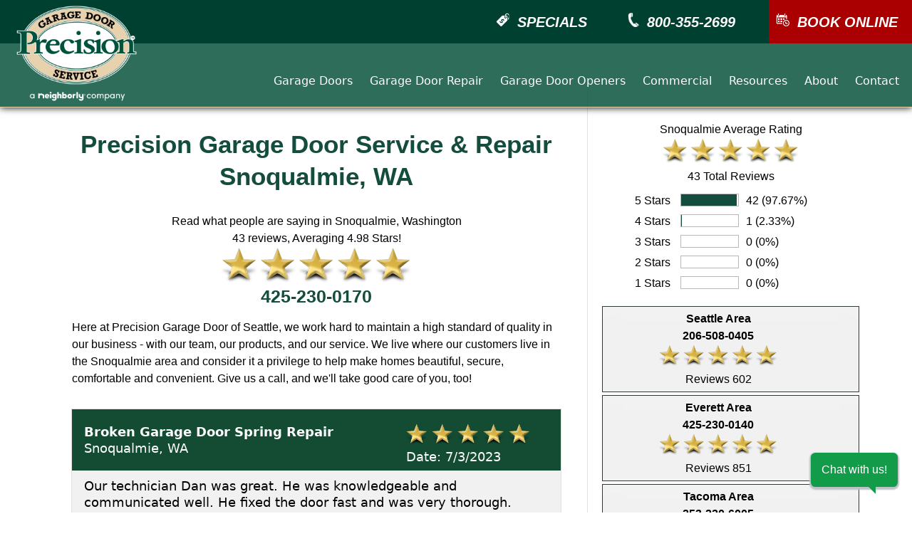

--- FILE ---
content_type: text/html; charset=UTF-8
request_url: https://www.garagedoorseattle.com/locations/snoqualmie
body_size: 75564
content:
<!doctype html>
<html><!-- InstanceBegin template="/Templates/PrecisionGarage.dwt.php" codeOutsideHTMLIsLocked="false" -->
<head>
<meta charset="UTF-8">
<!-- InstanceBeginEditable name="doctitle" -->


		

		<title>Precision Garage Door Snoqualmie, WA | Rated 4.98 (rating variable) Stars 43 reviews </title>
		<meta name="description" content="Precision Garage Door Service, rated 4.98 Stars (43 Reviews) in Snoqualmie, WA. Precision Garage Door Service and Repair provides Garage Door Repair, Openers & New Garage Doors in the Snoqualmie, Washington.    " />

<link rel="canonical" href="https://www.garagedoorseattle.com/locations/"/>





<link href="../css/Review-Location.css" rel="stylesheet" type="text/css">
<link href="../css/Review-Text.css" rel="stylesheet" type="text/css">
<link href="../css/Review-Ave.css" rel="stylesheet" type="text/css">
<!-- InstanceEndEditable -->
<link href="../css/nav-2023.css" rel="stylesheet" type="text/css">
<link href="../css/body.css" rel="stylesheet" type="text/css">
<link href="../css/footer.css" rel="stylesheet" type="text/css">
<link href="../css/sidebar.css" rel="stylesheet" type="text/css">
<link href="../css/header.css" rel="stylesheet" type="text/css">
    

<!-- Google Tag Manager -->
<script>(function(w,d,s,l,i){w[l]=w[l]||[];w[l].push({'gtm.start':
new Date().getTime(),event:'gtm.js'});var f=d.getElementsByTagName(s)[0],
j=d.createElement(s),dl=l!='dataLayer'?'&l='+l:'';j.async=true;j.src=
'https://www.googletagmanager.com/gtm.js?id='+i+dl;f.parentNode.insertBefore(j,f);
})(window,document,'script','dataLayer','GTM-W3RTF7');</script>
<!-- End Google Tag Manager -->
	
	
<!-- Google tag (gtag.js) Goggle G4 Analytics -->
<script async src="https://www.googletagmanager.com/gtag/js?id=G-1PD06R2S14"></script>
<script>
  window.dataLayer = window.dataLayer || [];
  function gtag(){dataLayer.push(arguments);}
  gtag('js', new Date());

  gtag('config', 'G-1PD06R2S14');
</script>




<!-- Global site tag (gtag.js) - Google Analytics -->
<script async src="https://www.googletagmanager.com/gtag/js?id=UA-151748229-2"></script>
<script>
  window.dataLayer = window.dataLayer || [];
  function gtag(){dataLayer.push(arguments);}
  gtag('js', new Date());

  gtag('config', 'UA-151748229-2');
</script>



 

<!--CallRail Script-->
<script type="text/javascript" src="//cdn.callrail.com/companies/861576902/5e15a16028eeaa809b92/12/swap.js"></script> 

<!--Alphonso Pixel Tracking -->

<!-- InstanceBeginEditable name="head" -->
<!-- InstanceEndEditable -->
</head>

<body>   

<!-- Google Tag Manager (noscript) -->
<noscript><iframe src="https://www.googletagmanager.com/ns.html?id=GTM-W3RTF7"
height="0" width="0" style="display:none;visibility:hidden"></iframe></noscript>
<!-- End Google Tag Manager (noscript) -->


<!--Navigation-->
<nav role="navigation" aria-label="Main menu"> 

<!doctype html>


<meta id="p7PM3" name="viewport" content="width=device-width">
<meta charset="UTF-8">


<link href="../p7pm3/p7PM3-01.css" rel="stylesheet" type="text/css" media="all">
<link href="../css/nav.css" rel="stylesheet" type="text/css">
<script type="text/javascript" src="../p7pm3/p7PM3scripts.js"></script>

    
    
    
    
    
    
    
    
    
    
    
<nav role="navigation" aria-label="Main menu">
<!doctype html>


<meta charset="UTF-8">


<meta id="p7PM3" name="viewport" content="width=device-width">
<link href="../css/header.css" rel="stylesheet" type="text/css">
<link href="../p7pm3/p7PM3-01-2022.css" rel="stylesheet" type="text/css" media="all">
<script type="text/javascript" src="../p7pm3/p7PM3scripts.js"></script>   


<div id="Nav">
  <div id="Nav-Logo">
        <a href="https://www.garagedoorseattle.com/"><img src="../images/logo/PrecisionGarageDoorNeighboryW.png" alt="Precision Garage Door Service Seattle"/></a>
  </div>
    <div id="Nav-Head">
    
    
    <a href="../specials.php" class="NavHeadButton"><img src="../images/icons/NavSpecial.png" width="75" height="75" alt=""/><div class="NavHeadButtonTextSpecials">SPECIALS</div></a>
    
    
    
    <a href="../contact.php" class="NavHeadButton"><img src="../images/ImagesNav/IconPhone.png" alt="Call Precision of Seattle"/><div class="NavHeadButtonTextPhone">800-355-2699</div></a>    
    
    
    <a href="https://www.garagedoorseattle.com/schedule?ws-widget=open" class="NavHeadButtonBook"><img src="../images/icons/NavCalendar.png" width="75" height="75" alt=""/><div class="NavHeadButtonTextBook">BOOK ONLINE</div></a>
  </div>
    
    <div id="NavButtons"> 
    <div id="p7PM3_1" class="p7PM3-01 p7PM3 p7PM3noscript horiz responsive menu-right rounded shadows auto-subs sub-left">
      <div id="p7PM3tb_1" class="pmm3-toolbar closed"><a href="#" title="Hide/Show Menu">&equiv;</a></div>
      <ul>
        <li><a href="../garage-doors">Garage Doors</a>
          <ul>
            <li><a href="../garage-doors">New Garage Doors</a></li>
            <li><a href="../door-designer">Door Designer</a></li>
            <li><a href="../gallery">Garage Door Gallery</a></li>
          </ul>
        </li>
        <li><a href="../garage-door-repair">Garage Door Repair</a>
          <ul>
            <li><a href="../garage-door-repair">Garage Door Repair</a> 
            <li><a href="../garage-door-spring-repair">Garage Door Spring Repair</a>
          </ul>
        </li>
        <li><a href="../garage-door-openers">Garage Door Openers</a>
          <ul>
            <li><a href="../garage-door-openers">Garage Door Openers</a>
            <li><a href="../garage-door-openers-repair">Garage Door Opener Repair</a>
          </ul>
        </li>
        <li><a href="../commercial.php">Commercial</a>
			<ul>
            <li><a href="../commercial-openers.php">Openers and Repair</a></li>
			<li><a href="../commercial-rolling-steel-doors">Rolling Steel Doors</a></li>
            <li><a href="../commercial-sectional-doors">Sectional Doors</a></li>
			<li><a href="../commercial-automated-doors">Automated Doors</a></li>
			<li><a href="../commercial-high-lift-doors">High Lift Doors</a></li>
			<li><a href="../commercial-high-speed-doors">High Speed Doors</a></li>
			<li><a href="../commercial-hollow-metal-doors">Hollow Metal Doors</a></li>
			<li><a href="../commercial-fire-doors">Fire Doors</a></li>
			<li><a href="../commercial-security-gates.php">Security Gates and Grills</a></li>	
			
          </ul>
		  </li>
        <li><a href="../resources">Resources</a>
          <ul>
            <li><a href="../memberships">Memberships</a></li>
            <li><a href="../financing">Financing</a></li>
            <li><a href="../warranty">Warranty</a></li>
            <li><a href="../maintenance">Maintenance</a></li>
            <li><a href="../specials">Special Offers</a></li>
            <li><a href="../safety">Garage Door Safety</a></li>
            <li><a href="../faqs">FAQs</a></li>
            <li><a href="../articles-garage.php">Articles</a></li>
          </ul>
        </li>
        <li><a href="../about-us">About</a>
          <ul>
            <li><a href="../about-us">About Us</a></li>
            <li><a href="../reviews">Customer Reviews</a></li>
            <li><a href="../media">Articles & Press Releases</a></li>
            <li><a href="../feedback">Feedback</a></li>
            <li><a href="../employment">Employment Opportunities</a></li>
          </ul>
        </li>
        
        <li><a href="../contact">Contact</a>
          <ul>
          	<li><a href="../contact">Contact</a></li>
            <li><a href="https://precisionseattle.myservicetitan.com/" target="_blank">Customer Portal</a></li> 
            <li><a href="../locations/">Service Locations</a></li>
          </ul>
        </li>
      </ul>
      <script type="text/javascript">P7_PM3op('p7PM3_1',1,5,-5,-5,0,1,0,1,0,1,1,1,0,900,1,0,0)</script>
    </div>
  </div>    
</div>

<script src="../js/classie.js"></script>
<script>
    function init() {
        window.addEventListener('scroll', function(e){
            var distanceY = window.pageYOffset || document.documentElement.scrollTop,
                shrinkOn = 300,
                header = document.querySelector("#Nav");
            if (distanceY > shrinkOn) {
                classie.add(header,"smaller");
            } else {
                if (classie.has(header,"smaller")) {
                    classie.remove(header,"smaller");
                }
            }
        });
    }
    window.onload = init();
</script>
</nav>
    
    
    
    
    
    
    
    
    
<!---->
    
    
    
    
    
    
    
    
    
    
    
    
    
    
    
    
    
    
    
    
    
    
<!--Header/Slides-->
<header role="banner">
<div id="Head"> 
<!-- InstanceBeginEditable name="BannerRegion1" -->

<!-- InstanceEndEditable -->
<div id="ContentStart"></div>
</div>
</header>
<!---->
<!--Content/Body-->
<main role="main" tabindex="-1">

<!-- InstanceBeginEditable name="EditRegion1" -->
<div id="ContentContain">
<div id="ColLeftLg">
<div id="ColTextContain">
  <div id="RLoc">
  	<h1>
    Precision Garage Door Service & Repair 
    <br>
    Snoqualmie, WA</h1>
  Read what people are saying in Snoqualmie, Washington<br>
    43 reviews, Averaging 4.98 Stars!<br>
    
    
    
    
				<img src="https://www.garagedoorseattle.com/images/Review/ReviewStar.png" alt="Star" />
				<img src="https://www.garagedoorseattle.com/images/Review/ReviewStar.png" alt="Star" />
				<img src="https://www.garagedoorseattle.com/images/Review/ReviewStar.png" alt="Star" />
				<img src="https://www.garagedoorseattle.com/images/Review/ReviewStar.png" alt="Star" />
				<img src="https://www.garagedoorseattle.com/images/Review/ReviewStar.png" alt="Star" />
			  
  </div>
  <div id="RLocPhone">
     425-230-0170    </div>
  <div id="RLocText">  
    Here at Precision Garage Door of Seattle, we work hard to maintain a high standard of quality in our business - with our team, our products, and our service. We live where our customers live in the Snoqualmie area and consider it a privilege to help make homes beautiful, secure, comfortable and convenient. Give us a call, and we'll take good care of you, too!
 </div>
  
  
     
        <link href="https://www.garagedoorseattle.com/css/Review-Text.css" rel="stylesheet" type="text/css">


<div id="Review">
<div id="RTitle">
<div id="RTitleText">
<div id="RRate">
	         <img src="https://www.garagedoorseattle.com/images/Review/ReviewStar.png" alt="Star" />
                        <img src="https://www.garagedoorseattle.com/images/Review/ReviewStar.png" alt="Star" />
                        <img src="https://www.garagedoorseattle.com/images/Review/ReviewStar.png" alt="Star" />
                        <img src="https://www.garagedoorseattle.com/images/Review/ReviewStar.png" alt="Star" />
                        <img src="https://www.garagedoorseattle.com/images/Review/ReviewStar.png" alt="Star" />
                                                      <br>Date: 7/3/2023 </div>
<a href="https://www.garagedoorseattle.com/locations/snoqualmie"><strong>Broken Garage Door Spring Repair</strong><br>
Snoqualmie, WA</a></div>
</div>
<div id="RText">
  <p>
    Our technician Dan was great.  He was knowledgeable and communicated well. He fixed the door fast and was very thorough.  Thanks, Kevin.</p>
  <p>- Kevin Hoyt</p>
  
  
        </div>
<div id="RService">
<div id="RServiceText">
<strong>Service Provided:</strong><br>
Broken Garage Door Spring Repair</div>
<div id="RServiceText">
<strong>Product:</strong><br>
Rollers</div>
<div id="ServiceEnd"></div>
</div>
</div>
      <link href="https://www.garagedoorseattle.com/css/Review-Text.css" rel="stylesheet" type="text/css">


<div id="Review">
<div id="RTitle">
<div id="RTitleText">
<div id="RRate">
	         <img src="https://www.garagedoorseattle.com/images/Review/ReviewStar.png" alt="Star" />
                        <img src="https://www.garagedoorseattle.com/images/Review/ReviewStar.png" alt="Star" />
                        <img src="https://www.garagedoorseattle.com/images/Review/ReviewStar.png" alt="Star" />
                        <img src="https://www.garagedoorseattle.com/images/Review/ReviewStar.png" alt="Star" />
                        <img src="https://www.garagedoorseattle.com/images/Review/ReviewStar.png" alt="Star" />
                                                      <br>Date: 1/11/2023 </div>
<a href="https://www.garagedoorseattle.com/locations/snoqualmie"><strong>Broken Garage Door Spring Repair</strong><br>
Snoqualmie, WA</a></div>
</div>
<div id="RText">
  <p>
    Great service. Chris gave good explanations on the problem and the potential solutions.</p>
  <p>- Cesar Garcia</p>
  
  
        </div>
<div id="RService">
<div id="RServiceText">
<strong>Service Provided:</strong><br>
Broken Garage Door Spring Repair</div>
<div id="ServiceEnd"></div>
</div>
</div>
      <link href="https://www.garagedoorseattle.com/css/Review-Text.css" rel="stylesheet" type="text/css">


<div id="Review">
<div id="RTitle">
<div id="RTitleText">
<div id="RRate">
	         <img src="https://www.garagedoorseattle.com/images/Review/ReviewStar.png" alt="Star" />
                        <img src="https://www.garagedoorseattle.com/images/Review/ReviewStar.png" alt="Star" />
                        <img src="https://www.garagedoorseattle.com/images/Review/ReviewStar.png" alt="Star" />
                        <img src="https://www.garagedoorseattle.com/images/Review/ReviewStar.png" alt="Star" />
                        <img src="https://www.garagedoorseattle.com/images/Review/ReviewStar.png" alt="Star" />
                                                      <br>Date: 1/4/2023 </div>
<a href="https://www.garagedoorseattle.com/locations/snoqualmie"><strong>Broken Garage Door Spring Repair</strong><br>
Snoqualmie, WA</a></div>
</div>
<div id="RText">
  <p>
    Installer was competent, courteous and professional.  Excellent work done with care!</p>
  <p>- Rex Paperd</p>
  
  
        </div>
<div id="RService">
<div id="RServiceText">
<strong>Service Provided:</strong><br>
Broken Garage Door Spring Repair</div>
<div id="RServiceText">
<strong>Product:</strong><br>
Springs</div>
<div id="ServiceEnd"></div>
</div>
</div>
      <link href="https://www.garagedoorseattle.com/css/Review-Text.css" rel="stylesheet" type="text/css">


<div id="Review">
<div id="RTitle">
<div id="RTitleText">
<div id="RRate">
	         <img src="https://www.garagedoorseattle.com/images/Review/ReviewStar.png" alt="Star" />
                        <img src="https://www.garagedoorseattle.com/images/Review/ReviewStar.png" alt="Star" />
                        <img src="https://www.garagedoorseattle.com/images/Review/ReviewStar.png" alt="Star" />
                        <img src="https://www.garagedoorseattle.com/images/Review/ReviewStar.png" alt="Star" />
                        <img src="https://www.garagedoorseattle.com/images/Review/ReviewStar.png" alt="Star" />
                                                      <br>Date: 12/21/2022 </div>
<a href="https://www.garagedoorseattle.com/locations/snoqualmie"><strong>Broken Garage Door Spring Repair</strong><br>
Snoqualmie, WA</a></div>
</div>
<div id="RText">
  <p>
    Ben and Daniel did a terrific job! Very professional.  </p>
  <p>- Jeanine Janus</p>
  
  
        </div>
<div id="RService">
<div id="RServiceText">
<strong>Service Provided:</strong><br>
Broken Garage Door Spring Repair</div>
<div id="RServiceText">
<strong>Technician: </strong>
<a href="https://www.garagedoorseattle.com/reviews-tech?ID=20466535">Ben Bahr</a>
</div>
<div id="ServiceEnd"></div>
</div>
</div>
      <link href="https://www.garagedoorseattle.com/css/Review-Text.css" rel="stylesheet" type="text/css">


<div id="Review">
<div id="RTitle">
<div id="RTitleText">
<div id="RRate">
	         <img src="https://www.garagedoorseattle.com/images/Review/ReviewStar.png" alt="Star" />
                        <img src="https://www.garagedoorseattle.com/images/Review/ReviewStar.png" alt="Star" />
                        <img src="https://www.garagedoorseattle.com/images/Review/ReviewStar.png" alt="Star" />
                        <img src="https://www.garagedoorseattle.com/images/Review/ReviewStar.png" alt="Star" />
                        <img src="https://www.garagedoorseattle.com/images/Review/ReviewStar.png" alt="Star" />
                                                      <br>Date: 11/6/2022 </div>
<a href="https://www.garagedoorseattle.com/locations/snoqualmie"><strong>Remote / Keypad Install</strong><br>
Snoqualmie, WA</a></div>
</div>
<div id="RText">
  <p>
    Bryson came to our home and reprogrammed our remotes.  He was great...fast, polite and a very nice guy.  </p>
  <p>- Jim Richmond</p>
  
  
        </div>
<div id="RService">
<div id="RServiceText">
<strong>Service Provided:</strong><br>
Remote / Keypad Install</div>
<div id="RServiceText">
<strong>Technician: </strong>
<a href="https://www.garagedoorseattle.com/reviews-tech?ID=58593104">Bryson Kahue</a>
</div>
<div id="ServiceEnd"></div>
</div>
</div>
      <link href="https://www.garagedoorseattle.com/css/Review-Text.css" rel="stylesheet" type="text/css">


<div id="Review">
<div id="RTitle">
<div id="RTitleText">
<div id="RRate">
	         <img src="https://www.garagedoorseattle.com/images/Review/ReviewStar.png" alt="Star" />
                        <img src="https://www.garagedoorseattle.com/images/Review/ReviewStar.png" alt="Star" />
                        <img src="https://www.garagedoorseattle.com/images/Review/ReviewStar.png" alt="Star" />
                        <img src="https://www.garagedoorseattle.com/images/Review/ReviewStar.png" alt="Star" />
                        <img src="https://www.garagedoorseattle.com/images/Review/ReviewStar.png" alt="Star" />
                                                      <br>Date: 8/9/2022 </div>
<a href="https://www.garagedoorseattle.com/locations/snoqualmie"><strong>Garage Door Service</strong><br>
Snoqualmie, WA</a></div>
</div>
<div id="RText">
  <p>
    I really appreciated Ben's thorough and informative service. He's great!!!</p>
  <p>- Leeann Duckham & Agnes Moore</p>
  
  
        </div>
<div id="RService">
<div id="RServiceText">
<strong>Service Provided:</strong><br>
Garage Door Service</div>
<div id="RServiceText">
<strong>Technician: </strong>
<a href="https://www.garagedoorseattle.com/reviews-tech?ID=20466535">Ben Bahr</a>
</div>
<div id="ServiceEnd"></div>
</div>
</div>
      <link href="https://www.garagedoorseattle.com/css/Review-Text.css" rel="stylesheet" type="text/css">


<div id="Review">
<div id="RTitle">
<div id="RTitleText">
<div id="RRate">
	         <img src="https://www.garagedoorseattle.com/images/Review/ReviewStar.png" alt="Star" />
                        <img src="https://www.garagedoorseattle.com/images/Review/ReviewStar.png" alt="Star" />
                        <img src="https://www.garagedoorseattle.com/images/Review/ReviewStar.png" alt="Star" />
                        <img src="https://www.garagedoorseattle.com/images/Review/ReviewStar.png" alt="Star" />
                        <img src="https://www.garagedoorseattle.com/images/Review/ReviewStar.png" alt="Star" />
                                                      <br>Date: 7/26/2022 </div>
<a href="https://www.garagedoorseattle.com/locations/snoqualmie"><strong>Broken Garage Door Spring Repair</strong><br>
Snoqualmie, WA</a></div>
</div>
<div id="RText">
  <p>
    Chris did an awesome job on the garage door repair!!!
He did a great job of explaining the repair 
I will definitely recommend Precision for all garage door repair and service 


Thanks </p>
  <p>- Phil Bhes</p>
  
  
        </div>
<div id="RService">
<div id="RServiceText">
<strong>Service Provided:</strong><br>
Broken Garage Door Spring Repair</div>
<div id="ServiceEnd"></div>
</div>
</div>
      <link href="https://www.garagedoorseattle.com/css/Review-Text.css" rel="stylesheet" type="text/css">


<div id="Review">
<div id="RTitle">
<div id="RTitleText">
<div id="RRate">
	         <img src="https://www.garagedoorseattle.com/images/Review/ReviewStar.png" alt="Star" />
                        <img src="https://www.garagedoorseattle.com/images/Review/ReviewStar.png" alt="Star" />
                        <img src="https://www.garagedoorseattle.com/images/Review/ReviewStar.png" alt="Star" />
                        <img src="https://www.garagedoorseattle.com/images/Review/ReviewStar.png" alt="Star" />
                        <img src="https://www.garagedoorseattle.com/images/Review/ReviewStar.png" alt="Star" />
                                                      <br>Date: 6/4/2022 </div>
<a href="https://www.garagedoorseattle.com/locations/snoqualmie"><strong>Broken Garage Door Spring Repair</strong><br>
Snoqualmie, WA</a></div>
</div>
<div id="RText">
  <p>
    Bryson provided stellar service repairing my mom’s garage door.  He was friendly, professional and clearly communicated what was wrong and what the options were to correct the issues.  I am very grateful for the prompt and outstanding service today.</p>
  <p>- Jeff Alaub</p>
  
  
        </div>
<div id="RService">
<div id="RServiceText">
<strong>Service Provided:</strong><br>
Broken Garage Door Spring Repair</div>
<div id="RServiceText">
<strong>Technician: </strong>
<a href="https://www.garagedoorseattle.com/reviews-tech?ID=58593104">Bryson Kahue</a>
</div>
<div id="ServiceEnd"></div>
</div>
</div>
      <link href="https://www.garagedoorseattle.com/css/Review-Text.css" rel="stylesheet" type="text/css">


<div id="Review">
<div id="RTitle">
<div id="RTitleText">
<div id="RRate">
	         <img src="https://www.garagedoorseattle.com/images/Review/ReviewStar.png" alt="Star" />
                        <img src="https://www.garagedoorseattle.com/images/Review/ReviewStar.png" alt="Star" />
                        <img src="https://www.garagedoorseattle.com/images/Review/ReviewStar.png" alt="Star" />
                        <img src="https://www.garagedoorseattle.com/images/Review/ReviewStar.png" alt="Star" />
                        <img src="https://www.garagedoorseattle.com/images/Review/ReviewStar.png" alt="Star" />
                                                      <br>Date: 5/7/2022 </div>
<a href="https://www.garagedoorseattle.com/locations/snoqualmie"><strong>Broken Garage Door Spring Repair</strong><br>
Snoqualmie, WA</a></div>
</div>
<div id="RText">
  <p>
    Bryson is a great technician, thoughtful, and very trustworthy.

Trevor</p>
  <p>- Trevor and Lara Morris</p>
  
  
        </div>
<div id="RService">
<div id="RServiceText">
<strong>Service Provided:</strong><br>
Broken Garage Door Spring Repair</div>
<div id="RServiceText">
<strong>Product:</strong><br>
Springs</div>
<div id="RServiceText">
<strong>Technician: </strong>
<a href="https://www.garagedoorseattle.com/reviews-tech?ID=58593104">Bryson Kahue</a>
</div>
<div id="ServiceEnd"></div>
</div>
</div>
      <link href="https://www.garagedoorseattle.com/css/Review-Text.css" rel="stylesheet" type="text/css">


<div id="Review">
<div id="RTitle">
<div id="RTitleText">
<div id="RRate">
	         <img src="https://www.garagedoorseattle.com/images/Review/ReviewStar.png" alt="Star" />
                        <img src="https://www.garagedoorseattle.com/images/Review/ReviewStar.png" alt="Star" />
                        <img src="https://www.garagedoorseattle.com/images/Review/ReviewStar.png" alt="Star" />
                        <img src="https://www.garagedoorseattle.com/images/Review/ReviewStar.png" alt="Star" />
                        <img src="https://www.garagedoorseattle.com/images/Review/ReviewStar.png" alt="Star" />
                                                      <br>Date: 4/27/2022 </div>
<a href="https://www.garagedoorseattle.com/locations/snoqualmie"><strong>Broken Garage Door Spring Repair</strong><br>
Snoqualmie, WA</a></div>
</div>
<div id="RText">
  <p>
    This is the second of two springs that Bryson has replaced on our garage door.  The first spring broke last November and both times he has come out he has been very straight forward of what "needs" to be done to help the garage door function better and "what could be" done.  He has always been professional and I would not hesitate to have him work on our garage door again.</p>
  <p>- TUCKER AND CARLY PETRZELKA  </p>
  
  
        </div>
<div id="RService">
<div id="RServiceText">
<strong>Service Provided:</strong><br>
Broken Garage Door Spring Repair</div>
<div id="RServiceText">
<strong>Technician: </strong>
<a href="https://www.garagedoorseattle.com/reviews-tech?ID=58593104">Bryson Kahue</a>
</div>
<div id="ServiceEnd"></div>
</div>
</div>
      <link href="https://www.garagedoorseattle.com/css/Review-Text.css" rel="stylesheet" type="text/css">


<div id="Review">
<div id="RTitle">
<div id="RTitleText">
<div id="RRate">
	         <img src="https://www.garagedoorseattle.com/images/Review/ReviewStar.png" alt="Star" />
                        <img src="https://www.garagedoorseattle.com/images/Review/ReviewStar.png" alt="Star" />
                        <img src="https://www.garagedoorseattle.com/images/Review/ReviewStar.png" alt="Star" />
                        <img src="https://www.garagedoorseattle.com/images/Review/ReviewStar.png" alt="Star" />
                        <img src="https://www.garagedoorseattle.com/images/Review/ReviewStar.png" alt="Star" />
                                                      <br>Date: 2/23/2022 </div>
<a href="https://www.garagedoorseattle.com/locations/snoqualmie"><strong>Broken Garage Door Spring Repair</strong><br>
Snoqualmie, WA</a></div>
</div>
<div id="RText">
  <p>
    Very good service very quick and efficient Dakota was a very nice young man we talk quite a bit and he work the whole time just a real good tech thank you for the fast and excellent work</p>
  <p>- Dana Thompson</p>
  
  
        </div>
<div id="RService">
<div id="RServiceText">
<strong>Service Provided:</strong><br>
Broken Garage Door Spring Repair</div>
<div id="ServiceEnd"></div>
</div>
</div>
      <link href="https://www.garagedoorseattle.com/css/Review-Text.css" rel="stylesheet" type="text/css">


<div id="Review">
<div id="RTitle">
<div id="RTitleText">
<div id="RRate">
	         <img src="https://www.garagedoorseattle.com/images/Review/ReviewStar.png" alt="Star" />
                        <img src="https://www.garagedoorseattle.com/images/Review/ReviewStar.png" alt="Star" />
                        <img src="https://www.garagedoorseattle.com/images/Review/ReviewStar.png" alt="Star" />
                        <img src="https://www.garagedoorseattle.com/images/Review/ReviewStar.png" alt="Star" />
                        <img src="https://www.garagedoorseattle.com/images/Review/ReviewStar.png" alt="Star" />
                                                      <br>Date: 2/17/2022 </div>
<a href="https://www.garagedoorseattle.com/locations/snoqualmie"><strong>Broken Garage Door Spring Repair</strong><br>
Snoqualmie, WA</a></div>
</div>
<div id="RText">
  <p>
    Excellent, no complaints whatsoever.</p>
  <p>- Kevin Smith</p>
  
  
        </div>
<div id="RService">
<div id="RServiceText">
<strong>Service Provided:</strong><br>
Broken Garage Door Spring Repair</div>
<div id="RServiceText">
<strong>Technician: </strong>
<a href="https://www.garagedoorseattle.com/reviews-tech?ID=20466535">Ben Bahr</a>
</div>
<div id="ServiceEnd"></div>
</div>
</div>
      <link href="https://www.garagedoorseattle.com/css/Review-Text.css" rel="stylesheet" type="text/css">


<div id="Review">
<div id="RTitle">
<div id="RTitleText">
<div id="RRate">
	         <img src="https://www.garagedoorseattle.com/images/Review/ReviewStar.png" alt="Star" />
                        <img src="https://www.garagedoorseattle.com/images/Review/ReviewStar.png" alt="Star" />
                        <img src="https://www.garagedoorseattle.com/images/Review/ReviewStar.png" alt="Star" />
                        <img src="https://www.garagedoorseattle.com/images/Review/ReviewStar.png" alt="Star" />
                        <img src="https://www.garagedoorseattle.com/images/Review/ReviewStar.png" alt="Star" />
                                                      <br>Date: 12/11/2021 </div>
<a href="https://www.garagedoorseattle.com/locations/snoqualmie"><strong>Broken Garage Door Spring Repair</strong><br>
Snoqualmie, WA</a></div>
</div>
<div id="RText">
  <p>
    Great and fast service. Thank
You </p>
  <p>- Dmitriy Vladis </p>
  
  
        </div>
<div id="RService">
<div id="RServiceText">
<strong>Service Provided:</strong><br>
Broken Garage Door Spring Repair</div>
<div id="RServiceText">
<strong>Technician: </strong>
<a href="https://www.garagedoorseattle.com/reviews-tech?ID=58593104">Bryson Kahue</a>
</div>
<div id="ServiceEnd"></div>
</div>
</div>
      <link href="https://www.garagedoorseattle.com/css/Review-Text.css" rel="stylesheet" type="text/css">


<div id="Review">
<div id="RTitle">
<div id="RTitleText">
<div id="RRate">
	         <img src="https://www.garagedoorseattle.com/images/Review/ReviewStar.png" alt="Star" />
                        <img src="https://www.garagedoorseattle.com/images/Review/ReviewStar.png" alt="Star" />
                        <img src="https://www.garagedoorseattle.com/images/Review/ReviewStar.png" alt="Star" />
                        <img src="https://www.garagedoorseattle.com/images/Review/ReviewStar.png" alt="Star" />
                        <img src="https://www.garagedoorseattle.com/images/Review/ReviewStar.png" alt="Star" />
                                                      <br>Date: 12/9/2021 </div>
<a href="https://www.garagedoorseattle.com/locations/snoqualmie"><strong>Broken Garage Door Spring Repair</strong><br>
Snoqualmie, WA</a></div>
</div>
<div id="RText">
  <p>
    great service and product. Dakota was great! </p>
  <p>- Bobbi & Kevin Harrison</p>
  
  
        </div>
<div id="RService">
<div id="RServiceText">
<strong>Service Provided:</strong><br>
Broken Garage Door Spring Repair</div>
<div id="ServiceEnd"></div>
</div>
</div>
      <link href="https://www.garagedoorseattle.com/css/Review-Text.css" rel="stylesheet" type="text/css">


<div id="Review">
<div id="RTitle">
<div id="RTitleText">
<div id="RRate">
	         <img src="https://www.garagedoorseattle.com/images/Review/ReviewStar.png" alt="Star" />
                        <img src="https://www.garagedoorseattle.com/images/Review/ReviewStar.png" alt="Star" />
                        <img src="https://www.garagedoorseattle.com/images/Review/ReviewStar.png" alt="Star" />
                        <img src="https://www.garagedoorseattle.com/images/Review/ReviewStar.png" alt="Star" />
                        <img src="https://www.garagedoorseattle.com/images/Review/ReviewStar.png" alt="Star" />
                                                      <br>Date: 8/17/2021 </div>
<a href="https://www.garagedoorseattle.com/locations/snoqualmie"><strong>Broken Garage Door Spring Repair</strong><br>
Snoqualmie, WA</a></div>
</div>
<div id="RText">
  <p>
    Excellent service
Attention to details while covering all aspects of the garage door</p>
  <p>- Hector Granda</p>
  
  
        </div>
<div id="RService">
<div id="RServiceText">
<strong>Service Provided:</strong><br>
Broken Garage Door Spring Repair</div>
<div id="RServiceText">
<strong>Technician: </strong>
<a href="https://www.garagedoorseattle.com/reviews-tech?ID=20466535">Ben Bahr</a>
</div>
<div id="ServiceEnd"></div>
</div>
</div>
      <link href="https://www.garagedoorseattle.com/css/Review-Text.css" rel="stylesheet" type="text/css">


<div id="Review">
<div id="RTitle">
<div id="RTitleText">
<div id="RRate">
	         <img src="https://www.garagedoorseattle.com/images/Review/ReviewStar.png" alt="Star" />
                        <img src="https://www.garagedoorseattle.com/images/Review/ReviewStar.png" alt="Star" />
                        <img src="https://www.garagedoorseattle.com/images/Review/ReviewStar.png" alt="Star" />
                        <img src="https://www.garagedoorseattle.com/images/Review/ReviewStar.png" alt="Star" />
                        <img src="https://www.garagedoorseattle.com/images/Review/ReviewStar.png" alt="Star" />
                                                      <br>Date: 8/9/2021 </div>
<a href="https://www.garagedoorseattle.com/locations/snoqualmie"><strong>Broken Garage Door Spring Repair</strong><br>
Snoqualmie, WA</a></div>
</div>
<div id="RText">
  <p>
    Dakota was very professional and helpful in his explanations and service. He gave me Clear Choices as to which Services he could provide and provided them in a timely and friendly manner. Five stars for him for sure</p>
  <p>- Jennifer Tracz</p>
  
  
        </div>
<div id="RService">
<div id="RServiceText">
<strong>Service Provided:</strong><br>
Broken Garage Door Spring Repair</div>
<div id="RServiceText">
<strong>Product:</strong><br>
Garage Door Opener</div>
<div id="ServiceEnd"></div>
</div>
</div>
      <link href="https://www.garagedoorseattle.com/css/Review-Text.css" rel="stylesheet" type="text/css">


<div id="Review">
<div id="RTitle">
<div id="RTitleText">
<div id="RRate">
	         <img src="https://www.garagedoorseattle.com/images/Review/ReviewStar.png" alt="Star" />
                        <img src="https://www.garagedoorseattle.com/images/Review/ReviewStar.png" alt="Star" />
                        <img src="https://www.garagedoorseattle.com/images/Review/ReviewStar.png" alt="Star" />
                        <img src="https://www.garagedoorseattle.com/images/Review/ReviewStar.png" alt="Star" />
                        <img src="https://www.garagedoorseattle.com/images/Review/ReviewStar.png" alt="Star" />
                                                      <br>Date: 8/4/2021 </div>
<a href="https://www.garagedoorseattle.com/locations/snoqualmie"><strong>Broken Garage Door Spring Repair</strong><br>
Snoqualmie, WA</a></div>
</div>
<div id="RText">
  <p>
    Thank you for your wonderful service! You did a beautiful job!</p>
  <p>- Karen M Atkinson</p>
  
  
        </div>
<div id="RService">
<div id="RServiceText">
<strong>Service Provided:</strong><br>
Broken Garage Door Spring Repair</div>
<div id="ServiceEnd"></div>
</div>
</div>
      <link href="https://www.garagedoorseattle.com/css/Review-Text.css" rel="stylesheet" type="text/css">


<div id="Review">
<div id="RTitle">
<div id="RTitleText">
<div id="RRate">
	         <img src="https://www.garagedoorseattle.com/images/Review/ReviewStar.png" alt="Star" />
                        <img src="https://www.garagedoorseattle.com/images/Review/ReviewStar.png" alt="Star" />
                        <img src="https://www.garagedoorseattle.com/images/Review/ReviewStar.png" alt="Star" />
                        <img src="https://www.garagedoorseattle.com/images/Review/ReviewStar.png" alt="Star" />
                        <img src="https://www.garagedoorseattle.com/images/Review/ReviewStar.png" alt="Star" />
                                                      <br>Date: 7/15/2021 </div>
<a href="https://www.garagedoorseattle.com/locations/snoqualmie"><strong>Broken Garage Door Spring Repair</strong><br>
Snoqualmie, WA</a></div>
</div>
<div id="RText">
  <p>
    Your tech  Bryson was friendly smart and function able

Did a great job!</p>
  <p>- Gene Rousseau</p>
  
  
        </div>
<div id="RService">
<div id="RServiceText">
<strong>Service Provided:</strong><br>
Broken Garage Door Spring Repair</div>
<div id="RServiceText">
<strong>Technician: </strong>
<a href="https://www.garagedoorseattle.com/reviews-tech?ID=58593104">Bryson Kahue</a>
</div>
<div id="ServiceEnd"></div>
</div>
</div>
      <link href="https://www.garagedoorseattle.com/css/Review-Text.css" rel="stylesheet" type="text/css">


<div id="Review">
<div id="RTitle">
<div id="RTitleText">
<div id="RRate">
	         <img src="https://www.garagedoorseattle.com/images/Review/ReviewStar.png" alt="Star" />
                        <img src="https://www.garagedoorseattle.com/images/Review/ReviewStar.png" alt="Star" />
                        <img src="https://www.garagedoorseattle.com/images/Review/ReviewStar.png" alt="Star" />
                        <img src="https://www.garagedoorseattle.com/images/Review/ReviewStar.png" alt="Star" />
                        <img src="https://www.garagedoorseattle.com/images/Review/ReviewStar.png" alt="Star" />
                                                      <br>Date: 7/12/2021 </div>
<a href="https://www.garagedoorseattle.com/locations/snoqualmie"><strong>Broken Garage Door Spring Repair</strong><br>
Snoqualmie, WA</a></div>
</div>
<div id="RText">
  <p>
    Ben arrived promptly, inspected our door and then carefully reviewed all our options. He was very thorough and patiently answered all our questions.  Ultimately we decided to have him do some simple repairs and maintenance. We will replace the door eventually and will definitely use Precision. The full quote for a replacement door easily beat  a quote we received from a competitor.  I can confidently recommend this company and Ben!</p>
  <p>- Joe Larson</p>
  
  
        </div>
<div id="RService">
<div id="RServiceText">
<strong>Service Provided:</strong><br>
Broken Garage Door Spring Repair</div>
<div id="RServiceText">
<strong>Technician: </strong>
<a href="https://www.garagedoorseattle.com/reviews-tech?ID=20466535">Ben Bahr</a>
</div>
<div id="ServiceEnd"></div>
</div>
</div>
      <link href="https://www.garagedoorseattle.com/css/Review-Text.css" rel="stylesheet" type="text/css">


<div id="Review">
<div id="RTitle">
<div id="RTitleText">
<div id="RRate">
	         <img src="https://www.garagedoorseattle.com/images/Review/ReviewStar.png" alt="Star" />
                        <img src="https://www.garagedoorseattle.com/images/Review/ReviewStar.png" alt="Star" />
                        <img src="https://www.garagedoorseattle.com/images/Review/ReviewStar.png" alt="Star" />
                        <img src="https://www.garagedoorseattle.com/images/Review/ReviewStar.png" alt="Star" />
                        <img src="https://www.garagedoorseattle.com/images/Review/ReviewStar.png" alt="Star" />
                                                      <br>Date: 6/24/2021 </div>
<a href="https://www.garagedoorseattle.com/locations/snoqualmie"><strong>Broken Garage Door Spring Repair</strong><br>
Snoqualmie, WA</a></div>
</div>
<div id="RText">
  <p>
    excellent service!</p>
  <p>- Kim Pearson</p>
  
  
        </div>
<div id="RService">
<div id="RServiceText">
<strong>Service Provided:</strong><br>
Broken Garage Door Spring Repair</div>
<div id="ServiceEnd"></div>
</div>
</div>
    
  <link rel="stylesheet" href="../PaginationStyles/green/pagination.css" type="text/css">


<div class="dmxpagination"><span class="disabled">‹‹</span><span class="disabled">‹</span><span class="current">1</span><a href="snoqualmie.php?pageNum_Review=1">2</a><a href="snoqualmie.php?pageNum_Review=2">3</a><a href="snoqualmie.php?pageNum_Review=1" class="next">›</a><a href="snoqualmie.php?pageNum_Review=2" class="next">››</a></div></div>
</div>
<div id="ColRight">
<link href="https://www.garagedoorseattle.com/css/Review-Ave.css" rel="stylesheet" type="text/css">
<!doctype html>

<meta charset="UTF-8">


 
 
 
 
 

<div id="RA">
	<div id="RATitle">Snoqualmie Average Rating</div>
    <div id="RAStars">
    
    
				<img src="https://www.garagedoorseattle.com/images/Review/ReviewStar.png" alt="Star" />
				<img src="https://www.garagedoorseattle.com/images/Review/ReviewStar.png" alt="Star" />
				<img src="https://www.garagedoorseattle.com/images/Review/ReviewStar.png" alt="Star" />
				<img src="https://www.garagedoorseattle.com/images/Review/ReviewStar.png" alt="Star" />
				<img src="https://www.garagedoorseattle.com/images/Review/ReviewStar.png" alt="Star" />
			        
    </div>
    <div id="RATitle">43 Total Reviews</div>
	<div class="RPercentList">
	<ul>	
		<li>5 Stars <div class="RPG"><div class="RPGF" style="width:97.67%"></div></div>42 (97.67%)</li>
		<li>4 Stars <div class="RPG"><div class="RPGF" style="width:2.33%"></div></div>1 (2.33%)</li>
        <li>3 Stars <div class="RPG"><div class="RPGF" style="width:0%"></div></div>0 (0%)</li>
        <li>2 Stars <div class="RPG"><div class="RPGF" style="width:0%"></div></div>0 (0%)</li>
        <li>1 Stars <div class="RPG"><div class="RPGF" style="width:0%"></div></div>0 (0%)</li>
	</ul>	
	</div>
</div><!doctype html>

<meta name="viewport" content="width=device-width">

<link href="https://www.garagedoorseattle.com/p7ap3/p7AP3-01.css" rel="stylesheet" type="text/css" media="all">
<link href="https://www.garagedoorseattle.com/p7ap3/p7ap3-columns.css" rel="stylesheet" type="text/css" media="all">
<style type="text/css">
#RArea {
	margin-top: 0px;
	margin-right: 0px;
	margin-bottom: 0px;
	margin-left: 0px;
	padding-top: 5px;
	padding-right: 0px;
	padding-bottom: 5px;
	padding-left: 0px;
	width: 95%;
	display: block;
	position: relative;
	clear: both;
	text-align: center;
}
#RAreaP {
	margin-top: 0px;
	margin-right: 0px;
	margin-bottom: 0px;
	margin-left: 0px;
	padding-top: 0px;
	padding-right: 0px;
	padding-bottom: 0px;
	padding-left: 0px;
	width: 95%;
	display: block;
	position: relative;
	clear: both;
}
#RAreaTitle {
	margin-top: 0px;
	margin-right: 0px;
	margin-bottom: 0px;
	margin-left: 0px;
	padding-top: 0px;
	padding-right: 0px;
	padding-bottom: 0px;
	padding-left: 0px;
	width: 95%;
	display: block;
	position: relative;
	clear: both;
}
#RAreaStar {
	margin-top: 0px;
	margin-right: 0px;
	margin-bottom: 0px;
	margin-left: 0px;
	padding-top: 0px;
	padding-right: 0px;
	padding-bottom: 0px;
	padding-left: 0px;
	width: 95%;
	display: block;
	position: relative;
	clear: both;
}
#RAreaStar img {
	width: 30px;
}
#RAreaReviews {
	margin-top: 0px;
	margin-right: 0px;
	margin-bottom: 0px;
	margin-left: 0px;
	padding-top: 0px;
	padding-right: 0px;
	padding-bottom: 0px;
	padding-left: 0px;
	width: 95%;
	display: block;
	position: relative;
	clear: both;
}
.p7ap3-col-wrapper a {
	color: #144C3E;
	clear: both;
	text-decoration: none;
	position: relative;
	display: block;
}
</style>
<script type="text/javascript" src="https://www.garagedoorseattle.com/p7ap3/p7AP3scripts.js"></script>



<div id="p7AP3_1" class="p7AP3-01 p7AP3 responsive">
  <div id="p7AP3tb_1" class="ap3-toolbar closed"><a href="#" title="Hide/Show Menu">&equiv;</a></div>
  <div id="p7AP3rw_1" class="p7AP3root-wrapper closed">
    <div class="p7AP3trig p7ap3-theme-01">
      <h3><a href="https://www.garagedoorseattle.com/locations/seattle-area" id="p7AP3t1_1">
      <div id="RArea">
       	<div id="RAreaTitle"><strong>Seattle Area</strong></div>
    <div id="RAreaP"><strong>206-508-0405</strong></div>
    <div id="RAreaStar">
    
				<img src="https://www.garagedoorseattle.com/images/Review/ReviewStar.png" alt="Star" />
				<img src="https://www.garagedoorseattle.com/images/Review/ReviewStar.png" alt="Star" />
				<img src="https://www.garagedoorseattle.com/images/Review/ReviewStar.png" alt="Star" />
				<img src="https://www.garagedoorseattle.com/images/Review/ReviewStar.png" alt="Star" />
				<img src="https://www.garagedoorseattle.com/images/Review/ReviewStar.png" alt="Star" />
			    </div>
    <div id="RAreaReviews">Reviews 602</div>
      
</div>
      </a></h3>
    </div>
    <div id="p7AP3w1_1" class="p7AP3cwrapper p7ap3-theme-01">
      <div id="p7AP3c1_1" class="p7AP3content p7ap3-theme-01">
        <div id="p7AP3p1_1" class="p7AP3panelcontent p7ap3-theme-01">
          <div class="p7ap3-col-wrapper no-columns">
            <p>
			                  <a href="https://www.garagedoorseattle.com/locations/seattle">Seattle (1428)</a>
                          </p>
          </div>
        </div>
      </div>
    </div>
    <div class="p7AP3trig p7ap3-theme-01">
      <h3><a href="https://www.garagedoorseattle.com/locations/everett-area" id="p7AP3t1_2">
		  <div id="RArea">
       	<div id="RAreaTitle"><strong>Everett Area</strong></div>
    <div id="RAreaP"><strong>425-230-0140</strong></div>
    <div id="RAreaStar">
				<img src="https://www.garagedoorseattle.com/images/Review/ReviewStar.png" alt="Star" />
				<img src="https://www.garagedoorseattle.com/images/Review/ReviewStar.png" alt="Star" />
				<img src="https://www.garagedoorseattle.com/images/Review/ReviewStar.png" alt="Star" />
				<img src="https://www.garagedoorseattle.com/images/Review/ReviewStar.png" alt="Star" />
				<img src="https://www.garagedoorseattle.com/images/Review/ReviewStar.png" alt="Star" />
			</div>
    <div id="RAreaReviews">Reviews 851</div>
      
</div>
		  </a></h3>
    </div>
    <div id="p7AP3w1_2" class="p7AP3cwrapper p7ap3-theme-01">
      <div id="p7AP3c1_2" class="p7AP3content p7ap3-theme-01">
        <div id="p7AP3p1_2" class="p7AP3panelcontent p7ap3-theme-01">
          <div class="p7ap3-col-wrapper no-columns">
            <p>
			                <a href="https://www.garagedoorseattle.com/locations/arlington">Arlington (68)</a>
                            <a href="https://www.garagedoorseattle.com/locations/camano">Camano (28)</a>
                            <a href="https://www.garagedoorseattle.com/locations/everett">Everett (336)</a>
                            <a href="https://www.garagedoorseattle.com/locations/granite-falls">Granite Falls (12)</a>
                            <a href="https://www.garagedoorseattle.com/locations/lake-stevens">Lake Stevens (104)</a>
                            <a href="https://www.garagedoorseattle.com/locations/marysville">Marysville (138)</a>
                            <a href="https://www.garagedoorseattle.com/locations/monroe">Monroe (32)</a>
                            <a href="https://www.garagedoorseattle.com/locations/mukilteo">Mukilteo (135)</a>
                            <a href="https://www.garagedoorseattle.com/locations/snohomish">Snohomish (158)</a>
                            <a href="https://www.garagedoorseattle.com/locations/stanwood">Stanwood (53)</a>
                            <a href="https://www.garagedoorseattle.com/locations/sultan">Sultan (12)</a>
                            <a href="https://www.garagedoorseattle.com/locations/tulalip">Tulalip (2)</a>
                          </p>
          </div>
        </div>
      </div>
    </div>
    <div class="p7AP3trig p7ap3-theme-01">
      <h3><a href="https://www.garagedoorseattle.com/locations/tacoma-area" id="p7AP3t1_3">
      <div id="RArea">
       	<div id="RAreaTitle"><strong>Tacoma Area</strong></div>
    <div id="RAreaP"><strong>253-220-6005</strong></div>
    <div id="RAreaStar">
				<img src="https://www.garagedoorseattle.com/images/Review/ReviewStar.png" alt="Star" />
				<img src="https://www.garagedoorseattle.com/images/Review/ReviewStar.png" alt="Star" />
				<img src="https://www.garagedoorseattle.com/images/Review/ReviewStar.png" alt="Star" />
				<img src="https://www.garagedoorseattle.com/images/Review/ReviewStar.png" alt="Star" />
				<img src="https://www.garagedoorseattle.com/images/Review/ReviewStar.png" alt="Star" />
			</div>
    <div id="RAreaReviews">Reviews 350</div>
      
</div>
      </a></h3>
    </div>
    <div id="p7AP3w1_3" class="p7AP3cwrapper p7ap3-theme-01">
      <div id="p7AP3c1_3" class="p7AP3content p7ap3-theme-01">
        <div id="p7AP3p1_3" class="p7AP3panelcontent p7ap3-theme-01">
          <div class="p7ap3-col-wrapper no-columns">
            <p>              <a href="https://www.garagedoorseattle.com/locations/fife">Fife (10)</a>
                            <a href="https://www.garagedoorseattle.com/locations/gig-harbor">Gig Harbor (124)</a>
                            <a href="https://www.garagedoorseattle.com/locations/milton">Milton (16)</a>
                            <a href="https://www.garagedoorseattle.com/locations/parkland">Parkland (3)</a>
                            <a href="https://www.garagedoorseattle.com/locations/steilacoom">Steilacoom (21)</a>
                            <a href="https://www.garagedoorseattle.com/locations/tacoma">Tacoma (390)</a>
              </p>
          </div>
        </div>
      </div>
    </div>
  </div>
 
 
 
 <div class="p7AP3trig p7ap3-theme-01">
      <h3><a href="https://www.garagedoorseattle.com/locations/olympia-area" id="p7AP3t1_4">
      <div id="RArea">
       	<div id="RAreaTitle"><strong>Olympia Area</strong></div>
    <div id="RAreaP"><strong>360-207-6998</strong></div>
    <div id="RAreaStar">
				<img src="https://www.garagedoorseattle.com/images/Review/ReviewStar.png" alt="Star" />
				<img src="https://www.garagedoorseattle.com/images/Review/ReviewStar.png" alt="Star" />
				<img src="https://www.garagedoorseattle.com/images/Review/ReviewStar.png" alt="Star" />
				<img src="https://www.garagedoorseattle.com/images/Review/ReviewStar.png" alt="Star" />
				<img src="https://www.garagedoorseattle.com/images/Review/ReviewStar.png" alt="Star" />
			</div>
    <div id="RAreaReviews">Reviews 202</div>
      
</div>
      </a></h3>
    </div>
    <div id="p7AP3w1_4" class="p7AP3cwrapper p7ap3-theme-01">
      <div id="p7AP3c1_4" class="p7AP3content p7ap3-theme-01">
        <div id="p7AP3p1_4" class="p7AP3panelcontent p7ap3-theme-01">
          <div class="p7ap3-col-wrapper no-columns">
            <p>              <a href="https://www.garagedoorseattle.com/locations/dupont">Dupont (27)</a>
                            <a href="https://www.garagedoorseattle.com/locations/lacey">Lacey (65)</a>
                            <a href="https://www.garagedoorseattle.com/locations/olympia">Olympia (153)</a>
                            <a href="https://www.garagedoorseattle.com/locations/tumwater">Tumwater (11)</a>
                            <a href="https://www.garagedoorseattle.com/locations/yelm">Yelm (4)</a>
              </p>
          </div>
        </div>
      </div>
    </div>
    <div class="p7AP3trig p7ap3-theme-01">
      <h3><a href="https://www.garagedoorseattle.com/locations/mount-vernon-area" id="p7AP3t1_5">
      <div id="RArea">
       	<div id="RAreaTitle"><strong>Mount Vernon Area</strong></div>
    <div id="RAreaP"><strong>360-209-1334</strong></div>
    <div id="RAreaStar">
				<img src="https://www.garagedoorseattle.com/images/Review/ReviewStar.png" alt="Star" />
				<img src="https://www.garagedoorseattle.com/images/Review/ReviewStar.png" alt="Star" />
				<img src="https://www.garagedoorseattle.com/images/Review/ReviewStar.png" alt="Star" />
				<img src="https://www.garagedoorseattle.com/images/Review/ReviewStar.png" alt="Star" />
				<img src="https://www.garagedoorseattle.com/images/Review/ReviewStar.png" alt="Star" />
			</div>
    <div id="RAreaReviews">Reviews 57</div>
      
</div>
      </a></h3>
    </div>
    <div id="p7AP3w1_5" class="p7AP3cwrapper p7ap3-theme-01">
      <div id="p7AP3c1_5" class="p7AP3content p7ap3-theme-01">
        <div id="p7AP3p1_5" class="p7AP3panelcontent p7ap3-theme-01">
          <div class="p7ap3-col-wrapper no-columns">
            <p>              <a href="https://www.garagedoorseattle.com/locations/bellingham">Bellingham (4)</a>
                            <a href="https://www.garagedoorseattle.com/locations/burlington">Burlington (9)</a>
                            <a href="https://www.garagedoorseattle.com/locations/la-conner">La Conner (9)</a>
                            <a href="https://www.garagedoorseattle.com/locations/mount-vernon">Mount Vernon (35)</a>
                            <a href="https://www.garagedoorseattle.com/locations/oak-harbor">Oak Harbor (2)</a>
                            <a href="https://www.garagedoorseattle.com/locations/sedro-wooley">Sedro Woolley (3)</a>
              </p>
          </div>
        </div>
      </div>
    </div>
    <div class="p7AP3trig p7ap3-theme-01">
      <h3><a href="https://www.garagedoorseattle.com/locations/bellevue-redmond-area" id="p7AP3t1_6">
      <div id="RArea">
       	<div id="RAreaTitle"><strong>Bellevue/Redmond Area</strong></div>
    <div id="RAreaP"><strong>425-230-0170</strong></div>
    <div id="RAreaStar">
				<img src="https://www.garagedoorseattle.com/images/Review/ReviewStar.png" alt="Star" />
				<img src="https://www.garagedoorseattle.com/images/Review/ReviewStar.png" alt="Star" />
				<img src="https://www.garagedoorseattle.com/images/Review/ReviewStar.png" alt="Star" />
				<img src="https://www.garagedoorseattle.com/images/Review/ReviewStar.png" alt="Star" />
				<img src="https://www.garagedoorseattle.com/images/Review/ReviewStar.png" alt="Star" />
			</div>
    <div id="RAreaReviews">Reviews 1669</div>
      
</div>
      </a></h3>
    </div>
    <div id="p7AP3w1_6" class="p7AP3cwrapper p7ap3-theme-01">
      <div id="p7AP3c1_6" class="p7AP3content p7ap3-theme-01">
        <div id="p7AP3p1_6" class="p7AP3panelcontent p7ap3-theme-01">
          <div class="p7ap3-col-wrapper no-columns">
            <p>              <a href="https://www.garagedoorseattle.com/locations/bellevue">Bellevue (428)</a>
                            <a href="https://www.garagedoorseattle.com/locations/bothell">Bothell (373)</a>
                            <a href="https://www.garagedoorseattle.com/locations/carnation">Carnation (20)</a>
                            <a href="https://www.garagedoorseattle.com/locations/clyde-hill">Clyde Hill (22)</a>
                            <a href="https://www.garagedoorseattle.com/locations/duvall">Duvall (20)</a>
                            <a href="https://www.garagedoorseattle.com/locations/fall-city">Fall City (13)</a>
                            <a href="https://www.garagedoorseattle.com/locations/issaquah">Issaquah (184)</a>
                            <a href="https://www.garagedoorseattle.com/locations/kirkland">Kirkland (293)</a>
                            <a href="https://www.garagedoorseattle.com/locations/medina">Medina (28)</a>
                            <a href="https://www.garagedoorseattle.com/locations/mercer-island">Mercer Island (101)</a>
                            <a href="https://www.garagedoorseattle.com/locations/newcastle">Newcastle (47)</a>
                            <a href="https://www.garagedoorseattle.com/locations/north-bend">North Bend (32)</a>
                            <a href="https://www.garagedoorseattle.com/locations/redmond">Redmond (280)</a>
                            <a href="https://www.garagedoorseattle.com/locations/sammamish">Sammamish (165)</a>
                            <a href="https://www.garagedoorseattle.com/locations/snoqualmie">Snoqualmie (43)</a>
                            <a href="https://www.garagedoorseattle.com/locations/woodinville">Woodinville (140)</a>
              </p>
          </div>
        </div>
      </div>
    </div>
    <div class="p7AP3trig p7ap3-theme-01">
      <h3><a href="https://www.garagedoorseattle.com/locations/kent-federal-way-area" id="p7AP3t1_7">
      <div id="RArea">
       	<div id="RAreaTitle"><strong>Kent/Federal Way Area</strong></div>
    <div id="RAreaP"><strong>253-220-6066</strong></div>
    <div id="RAreaStar">
				<img src="https://www.garagedoorseattle.com/images/Review/ReviewStar.png" alt="Star" />
				<img src="https://www.garagedoorseattle.com/images/Review/ReviewStar.png" alt="Star" />
				<img src="https://www.garagedoorseattle.com/images/Review/ReviewStar.png" alt="Star" />
				<img src="https://www.garagedoorseattle.com/images/Review/ReviewStar.png" alt="Star" />
				<img src="https://www.garagedoorseattle.com/images/Review/ReviewStar.png" alt="Star" />
			</div>
    <div id="RAreaReviews">Reviews 546</div>
      
</div>
      </a></h3>
    </div>
    <div id="p7AP3w1_7" class="p7AP3cwrapper p7ap3-theme-01">
      <div id="p7AP3c1_7" class="p7AP3content p7ap3-theme-01">
        <div id="p7AP3p1_7" class="p7AP3panelcontent p7ap3-theme-01">
          <div class="p7ap3-col-wrapper no-columns">
            <p>              <a href="https://www.garagedoorseattle.com/locations/auburn">Auburn (158)</a>
                            <a href="https://www.garagedoorseattle.com/locations/black-diamond">Black Diamond (6)</a>
                            <a href="https://www.garagedoorseattle.com/locations/covington">Covington (41)</a>
                            <a href="https://www.garagedoorseattle.com/locations/des-moines">Des Moines (50)</a>
                            <a href="https://www.garagedoorseattle.com/locations/federal-way">Federal Way (160)</a>
                            <a href="https://www.garagedoorseattle.com/locations/kent">Kent (200)</a>
                            <a href="https://www.garagedoorseattle.com/locations/maple-valley">Maple Valley (69)</a>
              </p>
          </div>
        </div>
      </div>
    </div>
    <div class="p7AP3trig p7ap3-theme-01">
      <h3><a href="https://www.garagedoorseattle.com/locations/renton-area" id="p7AP3t1_8">
      <div id="RArea">
       	<div id="RAreaTitle"><strong>Renton Area</strong></div>
    <div id="RAreaP"><strong>425-243-6605</strong></div>
    <div id="RAreaStar">
				<img src="https://www.garagedoorseattle.com/images/Review/ReviewStar.png" alt="Star" />
				<img src="https://www.garagedoorseattle.com/images/Review/ReviewStar.png" alt="Star" />
				<img src="https://www.garagedoorseattle.com/images/Review/ReviewStar.png" alt="Star" />
				<img src="https://www.garagedoorseattle.com/images/Review/ReviewStar.png" alt="Star" />
				<img src="https://www.garagedoorseattle.com/images/Review/ReviewStar.png" alt="Star" />
			</div>
    <div id="RAreaReviews">Reviews 201</div>
      
</div>
      </a></h3>
    </div>
    <div id="p7AP3w1_8" class="p7AP3cwrapper p7ap3-theme-01">
      <div id="p7AP3c1_8" class="p7AP3content p7ap3-theme-01">
        <div id="p7AP3p1_8" class="p7AP3panelcontent p7ap3-theme-01">
          <div class="p7ap3-col-wrapper no-columns">
            <p>              <a href="https://www.garagedoorseattle.com/locations/burien">Burien (37)</a>
                            <a href="https://www.garagedoorseattle.com/locations/normandy-park">Normandy Park (19)</a>
                            <a href="https://www.garagedoorseattle.com/locations/renton">Renton (323)</a>
                            <a href="https://www.garagedoorseattle.com/locations/seatac">Seatac (21)</a>
                            <a href="https://www.garagedoorseattle.com/locations/tukwila">Tukwila (10)</a>
              </p>
          </div>
        </div>
      </div>
    </div>
    <div class="p7AP3trig p7ap3-theme-01">
      <h3><a href="https://www.garagedoorseattle.com/locations/puyallup-area" id="p7AP3t1_9">
      <div id="RArea">
       	<div id="RAreaTitle"><strong>Puyallup Area</strong></div>
    <div id="RAreaP"><strong>253-256-5580</strong></div>
    <div id="RAreaStar">
				<img src="https://www.garagedoorseattle.com/images/Review/ReviewStar.png" alt="Star" />
				<img src="https://www.garagedoorseattle.com/images/Review/ReviewStar.png" alt="Star" />
				<img src="https://www.garagedoorseattle.com/images/Review/ReviewStar.png" alt="Star" />
				<img src="https://www.garagedoorseattle.com/images/Review/ReviewStar.png" alt="Star" />
				<img src="https://www.garagedoorseattle.com/images/Review/ReviewStar.png" alt="Star" />
			</div>
    <div id="RAreaReviews">Reviews 280</div>
      
</div>
      </a></h3>
    </div>
    <div id="p7AP3w1_9" class="p7AP3cwrapper p7ap3-theme-01">
      <div id="p7AP3c1_9" class="p7AP3content p7ap3-theme-01">
        <div id="p7AP3p1_9" class="p7AP3panelcontent p7ap3-theme-01">
          <div class="p7ap3-col-wrapper no-columns">
            <p>              <a href="https://www.garagedoorseattle.com/locations/bonney-lake">Bonney Lake (49)</a>
                            <a href="https://www.garagedoorseattle.com/locations/edgewood">Edgewood (10)</a>
                            <a href="https://www.garagedoorseattle.com/locations/enumclaw">Enumclaw (14)</a>
                            <a href="https://www.garagedoorseattle.com/locations/graham">Graham (39)</a>
                            <a href="https://www.garagedoorseattle.com/locations/lake-tapps">Lake Tapps (20)</a>
                            <a href="https://www.garagedoorseattle.com/locations/orting">Orting (18)</a>
                            <a href="https://www.garagedoorseattle.com/locations/puyallup">Puyallup (179)</a>
                            <a href="https://www.garagedoorseattle.com/locations/south-hill">South Hill (8)</a>
                            <a href="https://www.garagedoorseattle.com/locations/sumner">Sumner (16)</a>
              </p>
          </div>
        </div>
      </div>
    </div>
    <div class="p7AP3trig p7ap3-theme-01">
      <h3><a href="https://www.garagedoorseattle.com/locations/lakewood-area" id="p7AP3t1_10"><div id="RArea">
       	<div id="RAreaTitle"><strong>Lakewood Area</strong></div>
    <div id="RAreaP"><strong>253-292-9060</strong></div>
    <div id="RAreaStar">
				<img src="https://www.garagedoorseattle.com/images/Review/ReviewStar.png" alt="Star" />
				<img src="https://www.garagedoorseattle.com/images/Review/ReviewStar.png" alt="Star" />
				<img src="https://www.garagedoorseattle.com/images/Review/ReviewStar.png" alt="Star" />
				<img src="https://www.garagedoorseattle.com/images/Review/ReviewStar.png" alt="Star" />
				<img src="https://www.garagedoorseattle.com/images/Review/ReviewStar.png" alt="Star" />
			</div>
    <div id="RAreaReviews">Reviews 60</div>
      
</div>
</a></h3>
    </div>
    <div id="p7AP3w1_10" class="p7AP3cwrapper p7ap3-theme-01">
      <div id="p7AP3c1_10" class="p7AP3content p7ap3-theme-01">
        <div id="p7AP3p1_10" class="p7AP3panelcontent p7ap3-theme-01">
          <div class="p7ap3-col-wrapper no-columns">
            <p>              <a href="https://www.garagedoorseattle.com/locations/eatonville">Eatonville (6)</a>
                            <a href="https://www.garagedoorseattle.com/locations/lakewood">Lakewood (89)</a>
                            <a href="https://www.garagedoorseattle.com/locations/roy">Roy (12)</a>
                            <a href="https://www.garagedoorseattle.com/locations/spanaway">Spanaway (85)</a>
                            <a href="https://www.garagedoorseattle.com/locations/university-place">University Place (49)</a>
              </p>
          </div>
        </div>
      </div>
    </div>
    <div class="p7AP3trig p7ap3-theme-01">
      <h3><a href="https://www.garagedoorseattle.com/locations/lynnwood-area" id="p7AP3t1_11">
      <div id="RArea">
       	<div id="RAreaTitle"><strong>Lynnwood Area</strong></div>
    <div id="RAreaP"><strong>425-230-0192</strong></div>
    <div id="RAreaStar">
				<img src="https://www.garagedoorseattle.com/images/Review/ReviewStar.png" alt="Star" />
				<img src="https://www.garagedoorseattle.com/images/Review/ReviewStar.png" alt="Star" />
				<img src="https://www.garagedoorseattle.com/images/Review/ReviewStar.png" alt="Star" />
				<img src="https://www.garagedoorseattle.com/images/Review/ReviewStar.png" alt="Star" />
				<img src="https://www.garagedoorseattle.com/images/Review/ReviewStar.png" alt="Star" />
			</div>
    <div id="RAreaReviews">Reviews 695</div>
      
</div>
      </a></h3>
    </div>
    <div id="p7AP3w1_11" class="p7AP3cwrapper p7ap3-theme-01">
      <div id="p7AP3c1_11" class="p7AP3content p7ap3-theme-01">
        <div id="p7AP3p1_11" class="p7AP3panelcontent p7ap3-theme-01">
          <div class="p7ap3-col-wrapper no-columns">
            <p>              <a href="https://www.garagedoorseattle.com/locations/brier">Brier (33)</a>
                            <a href="https://www.garagedoorseattle.com/locations/edmonds">Edmonds (285)</a>
                            <a href="https://www.garagedoorseattle.com/locations/kenmore">Kenmore (84)</a>
                            <a href="https://www.garagedoorseattle.com/locations/lake-forest-park">Lake Forest Park (37)</a>
                            <a href="https://www.garagedoorseattle.com/locations/lynnwood">Lynnwood (333)</a>
                            <a href="https://www.garagedoorseattle.com/locations/mill-creek">Mill Creek (113)</a>
                            <a href="https://www.garagedoorseattle.com/locations/mountlake-terrace">Mountlake Terrace (50)</a>
                            <a href="https://www.garagedoorseattle.com/locations/shoreline">Shoreline (103)</a>
                            <a href="https://www.garagedoorseattle.com/locations/woodway">Woodway (15)</a>
              </p>
          </div>
        </div>
      </div>
    </div>
    <div class="p7AP3trig p7ap3-theme-01">
      <h3><a href="https://www.garagedoorseattle.com/locations/vashon-island" id="p7AP3t1_12">
      <div id="RArea">
       	<div id="RAreaTitle"><strong>Vashon Island</strong></div>
    <div id="RAreaP"><strong>206-567-7324</strong></div>
    <div id="RAreaStar">
				<img src="https://www.garagedoorseattle.com/images/Review/ReviewStar.png" alt="Star" />
				<img src="https://www.garagedoorseattle.com/images/Review/ReviewStar.png" alt="Star" />
				<img src="https://www.garagedoorseattle.com/images/Review/ReviewStar.png" alt="Star" />
				<img src="https://www.garagedoorseattle.com/images/Review/ReviewStar.png" alt="Star" />
				<img src="https://www.garagedoorseattle.com/images/Review/ReviewStar.png" alt="Star" />
			</div>
    <div id="RAreaReviews">Reviews 22</div>
      
</div>
      </a></h3>
    </div>
    <div id="p7AP3w1_12" class="p7AP3cwrapper p7ap3-theme-01">
      <div id="p7AP3c1_12" class="p7AP3content p7ap3-theme-01">
        <div id="p7AP3p1_12" class="p7AP3panelcontent p7ap3-theme-01">
          <div class="p7ap3-col-wrapper no-columns">
            <p>              <a href="https://www.garagedoorseattle.com/locations/vashon">Vashon (49)</a>
                            <a href="https://www.garagedoorseattle.com/locations/vashon-island">Vashon Island (0)</a>
                            <a href="https://www.garagedoorseattle.com/locations/fox-island">Fox Island (16)</a>
              </p>
          </div>
        </div>
      </div>
    </div>
  </div>
  <!--[if lte IE 7]><style>.p7AP3, .p7AP3cwrapper, .p7AP3panelcontent, .p7AP3trig a {zoom: 1;}</style><![endif]-->
  <!--[if IE 5]><style>.p7AP3cwrapper {height: auto !important;}</style><![endif]-->
  <script type="text/javascript">P7_opAP3('p7AP3_1',1,2,0,1,0,0,0,0,1,0,1000,250,1,1);</script>
</div>




<div id="ColTextContain">
    </div></div>
<div id="Clear"></div>
</div>
<!-- InstanceEndEditable -->
</main>
<!---->
<!--Footer-->
<footer role="contentinfo">
<div id="Warranty">
<div id="FooterContain">
<div id="WarrantyImage">
<img src="../images/ImagesPage/warranty.png"  alt="Precision Garage Door Warranty"/>
</div>
Your Complete Satisfaction <br>
  is Our First Priority
  </div>
  </div>
<div id="Footer">
<div id="FooterContain">
<div id="FootCol3">
<div id="FootTitle">Locations</div>
<div id="FootLink"><a href="https://www.garagedoorseattle.com/locations/seattle-area">Seattle Area</a></div> 
<div id="FootLink"><a href="https://www.garagedoorseattle.com/locations/everett-area">Everett Area</a></div>
<div id="FootLink"><a href="https://www.garagedoorseattle.com/locations/tacoma-area">Tacoma Area</a></div>
<div id="FootLink"><a href="https://www.garagedoorseattle.com/locations/olympia-area">Olympia Area</a></div>
<div id="FootLink"><a href="https://www.garagedoorseattle.com/locations/mount-vernon-area">Mount Vernon Area</a></div>
<div id="FootLink"><a href="https://www.garagedoorseattle.com/locations/bellevue-redmond-area">Bellevue/Redmond Area</a></div>
<div id="FootLink"><a href="https://www.garagedoorseattle.com/locations/kent-federal-way-area">Kent/Federal Way Area</a></div>
<div id="FootLink"><a href="https://www.garagedoorseattle.com/locations/renton-area">Renton Area</a></div>
<div id="FootLink"><a href="https://www.garagedoorseattle.com/locations/puyallup-area">Puyallup Area</a></div>
<div id="FootLink"><a href="https://www.garagedoorseattle.com/locations/lakewood-area">Lakewood Area</a></div>
<div id="FootLink"><a href="https://www.garagedoorseattle.com/locations/lynnwood-area">Lynnwood Area</a></div>
<div id="FootLink"><a href="https://www.garagedoorseattle.com/locations/vashon-island">Vashon Area</a></div>





</div>
<div id="FootCol3">
<div id="FootTitle">Information</div>
<div id="FootLink"><a href="../garage-doors">New Garage Doors</a></div>
<div id="FootLink"><a href="../garage-door-openers">Garage Door Openers</a></div>
<div id="FootLink"><a href="../garage-door-parts">Garage Door Parts</a></div>
<div id="FootLink"><a href="../resources">Resources</a> </div>
<div id="FootLink"><a href="../about-us">About</a></div>
<div id="FootLink"><a href="../articles-garage.php">Articles</a></div>
<div id="FootLink"><a href="../locations">Locations</a></div>

<div id="FootLink"><a href="../warranty">Warranty</a></div>
<div id="FootLink"><a href="../maintenance">Maintenance</a></div>
<div id="FootLink"><a href="../specials">Special Offers</a></div>
            
<div id="FootLink"><a href="../site-map">Site Map</a></div>
    


</div>
<div id="FootCol3">
<div id="FootTitle"><a href="https://www.garagedoorseattle.com/">Precision Garage Service Seattle</a></div>
<div id="FootLink">
<div id="FootLinkIcon">
<img src="../images/ImagesFoot/MarkerIcon.png"  alt="Precision Garage Doors Seattle Address"/>
</div>
18904 Highway 99 Suite L Lynnwood, WA 98036<br>
<div id="FootEnd"></div>
</div>
<div id="FootLink">
<div id="FootLinkIcon">
<img src="../images/ImagesFoot/MarkerIcon.png"  alt="Precision Garage Doors Seattle Address"/>
</div>
14660 NE North Woodinville Way, Suite 100<br>
Woodinville, WA 98072<br>
<div id="FootEnd"></div>
</div>
<div id="FootLink">
<div id="FootLinkIcon">
<img src="../images/ImagesFoot/MarkerIcon.png"  alt="Precision Garage Doors Seattle Address"/>
</div>
34016 9th Ave S Suite D7, Federal Way, WA 98003<br>
<div id="FootEnd"></div>
</div>

<div id="FootLink">
<div id="FootLinkIcon">
<img src="../images/ImagesFoot/PhoneContact.png"  alt="(206) 622-6170"/> 
</div>
 <a href="tel:2066226170">(206) 622-6170</a>
<div id="FootEnd"></div>
</div>

<div id="FootLink">
  <a href="../contact">
<div id="FootLinkIcon">
  <img src="../images/ImagesFoot/EmailContact.png"  alt="Contact Precision Garage Service Seattle City"/>
</div>
Contact Us
  </a></div>
    
<div id="FootLink">
  <a href="mailto:info@garagedoorseattle.com">
<div id="FootLinkIcon">
  <img src="../images/ImagesFoot/EmailContact.png"  alt="Contact Precision Garage Service Seattle City"/>
</div>
info@garagedoorseattle.com
  </a></div>
<div id="FootLink"><hr></div>


<div id="FootSocial"><a href="https://member.angieslist.com/member/reviews/edit?serviceProviderId=176441" target="_blank"><img src="../images/SN/SNAngiesList.png"  alt="Angie's List"></a> 
</div>

<div id="FootSocial">
<a href="https://www.homeadvisor.com/write-a-review/3036244/" target="_blank"><img src="../images/SN/SNHomeAdvisor.png"  alt="Home Advisor"></a> 
</div>

<div id="FootSocial">
<a href="http://google.com/homeservices/precisiongaragedoorofseattle" target="_blank"><img src="../images/SN/SNGoogle.png"  alt="Google +"></a> 
</div>

<div id="FootSocial">
<a href="https://www.facebook.com/Precision-Door-Service-of-Seattle-160495669621/?ref=hl" target="_blank"><img src="../images/SN/SNFacebook.png"  alt="Facebook"></a> 
</div>

<div id="FootSocial">
<a href="https://www.bbb.org/us/wa/lynnwood/profile/garage-door-repair/precision-garage-door-service-1296-20000463" target="_blank"><img src="../images/SN/SNBBB.png" alt=""></a></div>
<div id="FootLink"><hr></div>
<div id="FootLink"></div>
</div>
<div id="FootEnd"></div>
</div>
</div>
 

<div id="Badge">
	<div id="BadgeIcon">
    <img src="../images/ImagesBadge/BBB.jpg" alt="BBB"/> 
    </div>
    <div id="BadgeIcon">
    <img src="../images/ImagesBadge/Angies.jpg" alt="BBB"/> 
    </div>
    <div id="BadgeIcon">
    <img src="../images/ImagesBadge/HomeAdvisor.jpg" alt="BBB"/> 
    </div>
    <div id="BadgeIcon">
    <img src="../images/ImagesBadge/IDA.jpg" alt="BBB"/> 
    </div>
    <div id="BadgeIcon">
    <img src="../images/ImagesBadge/NGLCC.jpg" alt="BBB"/> 
    </div>
    <div id="BadgeIcon">
    <img src="../images/ImagesBadge/AccreditedDoorDealer.jpg" alt="BBB"/> 
    </div>
    <div id="BadgeIcon">
    <img src="../images/ImagesBadge/Community.jpg" alt="BBB"/> 
    </div>
    <div id="BadgeIcon">
    <img src="../images/ImagesBadge/ShopperApproved.jpg" alt="BBB"/> 
    </div>
    
</div>
<div id="FooterCopy">
<div id="FooterCopyContain">
Copyright © 2026 | <a href="https://www.garagedoorseattle.com/">Precision Garage Door Service</a> <br>
    | <a href="https://www.neighborly.com/terms-of-use" target="_blank">Terms of Use</a> 
    | <a href="https://www.neighborly.com/privacy-policy" target="_blank">Privacy Policy</a> 
    | <a href="https://www.neighborly.com/accessibility" target="_blank">Accessibility</a> 
    | <a href="https://www.neighborlybrands.com/unsubscribe-form/" target="_blank">Do Not Sell My Info </a> 
    | <a href="https://www.neighborly.com/your-privacy-rights" target="_blank">  Your Privacy Rights</a> |
    <div id="FootEnd"></div>
</div>
</div>
</footer>
	
<script src="https://ajax.googleapis.com/ajax/libs/jquery/3.3.1/jquery.min.js"></script>
<!---->

	

	<!--Mitel Chat Box-->
<script>
function myFunction() {
  document.getElementById('demo').innerHTML = 'Paragraph changed.';
}


                (function() {
                    var script  = document.createElement('script');
                    script.type = 'text/javascript';
                    script.src  = 'https://webchat.mitel.io/bootstrapper.js?accountid%3DOTc4MWQ3MmMtMDFmYS00MDExLTlmMDgtZmRkZmI2ZjZhMzk1%26chatname%3DU2VhdHRsZSAoUmVzaWRlbnRpYWwp';
                    document.head.appendChild(script);
                })();
                                    
            
</script>    
<!--End Mitel Chat Box-->  
	 
	
	
	
	
	


    
 

  
    

    
<!--Chat Box--> 
<script type="text/javascript">
//var __lc = {};
//__lc.license = 6659501;

//(function() {
//                var lc = document.createElement('script'); lc.type = 'text/javascript'; lc.async = true;
//                lc.src = ('https:' == document.location.protocol ? 'https://' : 'http://') + 'cdn.livechatinc.com/tracking.js';
//                var s = document.getElementsByTagName('script')[0]; s.parentNode.insertBefore(lc, s);
//})();
</script>
<!--End Chat Box-->



<!--Bing Ads - c2ccallme-->
<script>(function(w,d,t,r,u){var f,n,i;w[u]=w[u]||[],f=function(){var o={ti:"4052647"};o.q=w[u],w[u]=new UET(o),w[u].push("pageLoad")},n=d.createElement(t),n.src=r,n.async=1,n.onload=n.onreadystatechange=function(){var s=this.readyState;s&&s!=="loaded"&&s!=="complete"||(f(),n.onload=n.onreadystatechange=null)},i=d.getElementsByTagName(t)[0],i.parentNode.insertBefore(n,i)})(window,document,"script","//bat.bing.com/bat.js","uetq");</script><noscript><img src="//bat.bing.com/action/0?ti=4052647&Ver=2" height="0" width="0" style="display:none; visibility: hidden;" /></noscript>
<!--End Bing Ads - c2ccallme-->


 <!-- Global site tag (gtag.js) - Google Analytics -->
<script async src="https://www.googletagmanager.com/gtag/js?id=G-5PT7JE34VK"></script>
<script>
  window.dataLayer = window.dataLayer || [];
  function gtag(){dataLayer.push(arguments);}
  gtag('js', new Date());

  gtag('config', 'G-5PT7JE34VK');
</script>

</body>
<!-- InstanceEnd --></html>


--- FILE ---
content_type: text/css
request_url: https://www.garagedoorseattle.com/css/body.css
body_size: 42116
content:
@charset "UTF-8";
/* CSS Document */
#ContentStart {
	margin-top: 0px;
	padding-top: 0px;
	padding-right: 0px;
	padding-bottom: 0px;
	padding-left: 0px;
	left: 0px;
	position: absolute;
	margin-right: 0px;
	margin-bottom: 0px;
	margin-left: 0px;
	bottom: 50px;
}
/* No greater than 900px, no less than 400px */
@media (max-width:8000px) and (min-width:1000px) {
a:link {
	color: #005942;
	text-decoration: none;
}
a:visited {
	color: #005942;
	text-decoration: none;
}
a:hover {
	color: #A20002;
	text-decoration: none;
}
a.ScrollToContentSub {
	color: #BFB9A6;
	display: block; /* sliding doors padding */
	text-decoration: none;
	background-attachment: scroll;
	background-color: #005942;
	background-image: url(../CPImages/BKGDHeader.png);
	background-repeat: repeat-x;
	background-position: right top;
	border-top-width: 1px;
	border-right-width: 1px;
	border-bottom-width: 1px;
	border-left-width: 1px;
	border-top-style: solid;
	border-right-style: solid;
	border-bottom-style: solid;
	border-left-style: solid;
	text-align: center;
	padding-top: 5px;
	padding-right: 5px;
	padding-left: 5px;
	padding-bottom: 5px;
	margin-right: 0px;
	font-size: 16px;
	margin-left: 0px;
	margin-bottom: 0px;
	margin-top: 0px;
	border-color: #FFFFFF;
	position: absolute;
	bottom: 50px;
	left: 49%;
	border-radius: 20px;
	-webkit-box-shadow: 1px 1px 5px #000000;
	box-shadow: 1px 1px 5px #000000;
}
a.ScrollToContentSub:visited {
	
}
a.ScrollToContentSub:hover {
	color: #FFF;
	outline: none; /* hide dotted outline in Firefox */
	background-color: #003325;
}
a.ScrollToContentSub img {
	width: 25px;
	margin-top: 0px;
	margin-right: 0px;
	margin-bottom: 0px;
	margin-left: 0px;
	padding-top: 0px;
	padding-right: 0px;
	padding-bottom: 0px;
	padding-left: 0px;
	position: relative;
	display: block;
}
h1 {
}
h2 {
	margin-top: 30px;
	margin-bottom: 0px;
	margin-left: 0px;
	margin-right: 0px;
	padding-top: 0px;
	padding-right: 0px;
	padding-bottom: 0px;
	padding-left: 0px;
	position: relative;
	display: block;
	color: #005937;
	clear: both;
}
h3 {
	margin-top: 30px;
	margin-bottom: 0px;
	margin-left: 0px;
	margin-right: 0px;
	padding-top: 0px;
	padding-right: 0px;
	padding-bottom: 0px;
	padding-left: 0px;
	position: relative;
	display: block;
	color: #005937;
}
h4 {
}
h5 {
}
h6 {
}
p {
	margin-top: 0px;
	margin-right: 0px;
	margin-bottom: 30px;
	margin-left: 0px;
	padding-top: 0px;
	padding-right: 0px;
	padding-bottom: 0px;
	padding-left: 0px;
	display: block;
	position: relative;
}
#PTitle {
	margin-right: auto;
	margin-left: auto;
	margin-top: 0px;
	margin-bottom: 0px;
	padding-top: 0px;
	padding-right: 0px;
	padding-bottom: 20px;
	padding-left: 0px;
	width: 100%;
	position: relative;
	clear: both;
	display: block;
}
#PTitle h1 {
	margin-top: 0px;
	margin-right: 0px;
	margin-bottom: 0px;
	margin-left: 0px;
	padding-top: 0%;
	padding-right: 0px;
	padding-bottom: 2%;
	padding-left: 0px;
	color: #005937;
	line-height: 120%;
}
#PTitle h2 {
	margin-top: 0px;
	margin-right: 0px;
	margin-bottom: 0px;
	margin-left: 0px;
	padding-top: 0px;
	padding-right: 0px;
	padding-bottom: 0px;
	padding-left: 0px;
	color: #005937;
	line-height: 120%;
}
.SubPageTitle {
	font-size: x-large;
}
#Clear {
	clear:both;
}
#ContentContain {
	width: 90%;
	margin-top: 0px;
	margin-right: auto;
	margin-bottom: 0px;
	margin-left: auto;
	display: block;
	padding-top: 0px;
	padding-right: 0px;
	padding-bottom: 0px;
	padding-left: 0px;
	position: relative;
	clear: both;
	max-width: 1200px;
	line-height: 150%;
}
#ColFull {
	width: 100%;
	margin-right: auto;
	margin-left: auto;
	margin-top: 0px;
	margin-bottom: 0px;
	display: block;
	padding-top: 30px;
	padding-right: 0px;
	padding-bottom: 30px;
	padding-left: 0px;
	position: relative;
	clear: both;
}
#ColLeft {
	width: 33%;
	margin-left: 0px;
	margin-right: 0px;
	margin-top: 0px;
	margin-bottom: 0px;
	padding-top: 30px;
	padding-right: 0px;
	padding-bottom: 30px;
	padding-left: 0px;
	float: left;
	position: relative;
	display: block;
}
#ColRight {
	width: 33%;
	margin-left: 0px;
	margin-right: 0px;
	margin-top: 0px;
	margin-bottom: 0px;
	padding-top: 30px;
	padding-right: 0px;
	padding-bottom: 30px;
	padding-left: 0px;
	float: right;
	position: relative;
	display: block;
}
#ColLeftLg {
	width: 66%;
	margin-left: 0px;
	margin-right: 0px;
	margin-top: 0px;
	margin-bottom: 0px;
	padding-top: 30px;
	padding-right: 0px;
	padding-bottom: 30px;
	padding-left: 0px;
	float: left;
	position: relative;
	display: block;
	border-right: 1px solid #E1E1E1;
}
#ColRightLg {
	width: 66%;
	margin-left: 0px;
	margin-right: 0px;
	margin-top: 0px;
	margin-bottom: 0px;
	padding-top: 30px;
	padding-right: 0px;
	padding-bottom: 30px;
	padding-left: 0px;
	float: right;
	position: relative;
	display: block;
}
#Col50 {
	width: 50%;
	margin-left: 0px;
	margin-right: 0px;
	margin-top: 0px;
	margin-bottom: 0px;
	padding-top: 30px;
	padding-right: 0px;
	padding-bottom: 30px;
	padding-left: 0px;
	float: left;
	position: relative;
	display: block;
}
#Col3 {
	width: 33%;
	margin-left: 0px;
	margin-right: 0px;
	margin-top: 0px;
	margin-bottom: 0px;
	padding-top: 30px;
	padding-right: 0px;
	padding-bottom: 30px;
	padding-left: 0px;
	float: left;
	position: relative;
	display: block;
}
.OwnerNoteImage {
	width:100%;
}
#ColTextContain {
	width: 95%;
	margin-right: auto;
	margin-left: auto;
	margin-top: 0px;
	padding-top: 0px;
	padding-right: 0px;
	padding-bottom: 0px;
	padding-left: 0px;
	position: relative;
	clear: both;
}
#ColTextContainBK {
	width: 95%;
	margin-right: auto;
	margin-left: auto;
	margin-top: 0px;
	padding-top: 0px;
	padding-right: 0px;
	padding-bottom: 0px;
	padding-left: 0px;
	position: relative;
	clear: both;
}
#HomeSecRepair {
	margin-right: auto;
	margin-left: auto;
	width: 90%;
	display: block;
	margin-top: 0px;
	margin-bottom: 0px;
	padding-top: 20px;
	padding-right: 0px;
	padding-bottom: 20px;
	padding-left: 0px;
	position: relative;
	clear: both;
	background-image: url(../images/ImagesPage/HomeGarageRepair.jpg);
	background-size: cover;
	background-position: center center;
	background-repeat: no-repeat;
	min-height: 250px;
	-webkit-box-shadow: 2px 2px 5px 0px #000000;
	border: 1px solid #FFFFFF;
	box-shadow: 2px 2px 5px 0px #000000;
}
#HomeSecModifai {
	margin-right: auto;
	margin-left: auto;
	width: 90%;
	display: block;
	margin-top: 0px;
	margin-bottom: 0px;
	padding-top: 20px;
	padding-right: 0px;
	padding-bottom: 20px;
	padding-left: 0px;
	position: relative;
	clear: both;
	background-image: url(../images/ImagesPage/HomeGarageModifai.jpg);
	background-size: cover;
	background-position: right top;
	background-repeat: no-repeat;
	min-height: 250px;
	-webkit-box-shadow: 2px 2px 5px 0px #000000;
	border: 1px solid #FFFFFF;
	box-shadow: 2px 2px 5px 0px #000000;
}
#HomeSecModifaiLogo {
	width: 50%;
	position: absolute;
	right: 11px;
	bottom: 0px;
	margin-top: 0px;
	margin-right: 0px;
	margin-bottom: 0px;
	margin-left: 0px;
	padding-top: 0px;
	padding-right: 0px;
	padding-bottom: 0px;
	padding-left: 0px;
	display: block;
	max-width: 75px;
}
#HomeSecModifaiLogo img {
	bottom: auto;
	width: 100%;
}
#HomeSecWarranty {
	margin-right: auto;
	margin-left: auto;
	width: 90%;
	display: block;
	margin-top: 0px;
	margin-bottom: 0px;
	padding-top: 20px;
	padding-right: 0px;
	padding-bottom: 20px;
	padding-left: 0px;
	position: relative;
	clear: both;
	background-image: url(../images/ImagesPage/HomeNewWarranty.jpg);
	background-size: cover;
	background-position: center center;
	background-repeat: no-repeat;
	min-height: 250px;
	-webkit-box-shadow: 2px 2px 5px 0px #000000;
	border: 1px solid #FFFFFF;
	box-shadow: 2px 2px 5px 0px #000000;
}
#HomeSecNewGarage {
	margin-right: auto;
	margin-left: auto;
	width: 90%;
	display: block;
	margin-top: 0px;
	margin-bottom: 0px;
	padding-top: 20px;
	padding-right: 0px;
	padding-bottom: 20px;
	padding-left: 0px;
	position: relative;
	clear: both;
	background-image: url(../images/ImagesPage/HomeNewGarage.jpg);
	background-size: cover;
	background-position: center center;
	background-repeat: no-repeat;
	min-height: 250px;
	-webkit-box-shadow: 2px 2px 5px 0px #000000;
	border: 1px solid #FFFFFF;
	box-shadow: 2px 2px 5px 0px #000000;
	
	
}
#HomeSecCommercial {
	margin-right: auto;
	margin-left: auto;
	width: 90%;
	display: block;
	margin-top: 0px;
	margin-bottom: 0px;
	padding-top: 20px;
	padding-right: 0px;
	padding-bottom: 20px;
	padding-left: 0px;
	position: relative;
	clear: both;
	background-image: url(../images/ImagesPage/HomeNewCommercial.jpg);
	background-size: cover;
	background-position: center center;
	background-repeat: no-repeat;
	min-height: 250px;
	-webkit-box-shadow: 2px 2px 5px 0px #000000;
	border: 1px solid #FFFFFF;
	box-shadow: 2px 2px 5px 0px #000000;
	
	
}
#HomeSecFinancing {
	margin-right: auto;
	margin-left: auto;
	width: 90%;
	display: block;
	margin-top: 0px;
	margin-bottom: 0px;
	padding-top: 20px;
	padding-right: 0px;
	padding-bottom: 20px;
	padding-left: 0px;
	position: relative;
	clear: both;
	background-image: url(../images/ImagesPage/HomeNewFinancing.jpg);
	background-size: cover;
	background-position: center center;
	background-repeat: no-repeat;
	min-height: 250px;
	-webkit-box-shadow: 2px 2px 5px 0px #000000;
	border: 1px solid #FFFFFF;
	box-shadow: 2px 2px 5px 0px #000000;
}
#HomeSecTitle {
	width: 80%;
	display: block;
	margin-right: auto;
	margin-left: auto;
	margin-top: 0px;
	margin-bottom: 0px;
	padding-top: 10px;
	padding-right: 10px;
	padding-bottom: 10px;
	padding-left: 10px;
	position: relative;
	clear: both;
	color: #000000;
	border: 1px solid #DADADA;
	background-color: #FFFFFF;
	-webkit-box-shadow: 1px 1px 3px #000000;
	box-shadow: 1px 1px 3px #000000;
	text-align: center;
}


#ColSection-Service {
	margin-top: 0px;
	margin-bottom: 0px;
	margin-right: 0px;
	margin-left: 0px;
	width: 100%;
	height: 450px;
	display: block;
	padding-top: 50px;
	padding-right: 0px;
	padding-bottom: 0px;
	padding-left: 0px;
	position: relative;
	clear: both;
	background-image: url(../images/ImagesPage/FullServiceBKGD.jpg);
	background-position: center 0%;
	background-size: cover;
	color: #E8E8E8;
	line-height: 150%;
}

#ColSection-Service h2 {
	color: #EBE3CC;
}
.ColSection-LocationsTitle {
	color: #EBE3CC;
}
#ColSection-Service a {
	color: #EBE3CC;
}
#ColSection-Service a:visited {
	color: #EBE3CC;
}
#ColSection-Service a:hover {
	color: #FF0003;
}
#ColSection-Locations {
	margin-top: 0px;
	margin-bottom: 0px;
	margin-right: 0px;
	margin-left: 0px;
	width: 100%;
	height: 500px;
	display: block;
	padding-top: 50px;
	padding-right: 0px;
	padding-bottom: 0px;
	padding-left: 0px;
	position: relative;
	clear: both;
	background-image: url(../images/ServiceAreas.jpg);
	background-position: left 0%;
	color: #4B4B4B;
	line-height: 150%;
	background-size: auto 100%;
}
#ColSection-LocationsPic {
	width: 100%;
	height: 100%;
	margin-top: 0px;
	margin-right: 0px;
	margin-bottom: 0px;
	margin-left: 0px;
	display: block;
	padding-top: 0px;
	padding-right: 0px;
	padding-bottom: 0px;
	padding-left: 0px;
	position: relative;
	clear: both;
}
#ColSection-LocationsPic img {
	width: 100%;
	height: 100%;
	margin-top: 0px;
	margin-right: 0px;
	margin-bottom: 0px;
	margin-left: 0px;
	display: block;
	padding-top: 0px;
	padding-right: 0px;
	padding-bottom: 0px;
	padding-left: 0px;
	position: relative;
	clear: both;
	
}
#ColSection-Locations h2 {
	
}
#ColSection-Locations a {
	
}
#ColSection-Locations a:visited {
	
}
#ColSection-Locations a:hover {
	
}
#OwnerNote {
	margin-top: 0px;
	margin-right: auto;
	margin-left: auto;
	margin-bottom: 10px;
	display: block;
	position: relative;
	clear: both;
	padding-top: 80px;
	padding-right: 5%;
	padding-bottom: 10px;
	padding-left: 5%;
	background-repeat: no-repeat;
	width: 90%;
	background-size: 100% 100%;
	font-style: italic;
	color: #6D6D6D;
	border-bottom: 1px solid #E1E1E1;
}
#OwnerNoteTack {
	margin-top: -0px;
	margin-bottom: 0px;
	margin-right: auto;
	margin-left: auto;
	padding-top: 0px;
	padding-right: 0px;
	padding-bottom: 0px;
	padding-left: 0px;
	position: relative;
	clear: both;
	display: none;
	width: 40px;
}
#OwnerNoteTack img {
	width: 100%;
}
#SHCallYou {
	width: 95%;
	margin-right: auto;
	margin-left: auto;
	margin-top: 20px;
	margin-bottom: 20px;
	padding-top: 0px;
	padding-right: 0px;
	padding-bottom: 0px;
	padding-left: 0px;
	position: relative;
	display: block;
	clear: both;
	font-size: small;
	color: #545454;
}
#SHCallYou h4 {
	font-size: x-large;
	padding-top: 0px;
	padding-right: 0px;
	padding-bottom: 0px;
	padding-left: 0px;
	position: relative;
	margin-top: 0px;
	margin-right: 0px;
	margin-bottom: 0px;
	margin-left: 0px;
	display: block;
}
#CPhoneBox {
	width: 90%;
	margin-right: auto;
	margin-left: auto;
	margin-top: 20px;
	margin-bottom: 20px;
	padding-top: 0px;
	padding-right: 0px;
	padding-bottom: 0px;
	padding-left: 0px;
	position: relative;
	display: block;
	clear: both;
}
#CPhoneBox h3 {
	margin-top: 0px;
	margin-right: 0px;
	margin-bottom: 0px;
	margin-left: 0px;
	padding-top: 0px;
	padding-right: 0px;
	padding-bottom: 0px;
	padding-left: 0px;
	display: block;
	clear: both;
	position: relative;
}
#GalCatContain {
	width: 45%;
	margin-left: 1.5%;
	margin-right: 1.5%;
	margin-top: 20px;
	margin-bottom: 20px;
	padding-top: 10px;
	padding-right: 1%;
	padding-bottom: 10px;
	padding-left: 1%;
	display: block;
	float: left;
	position: relative;
	background-color: #EAEAEA;
}
#GalCatTitle {
	display: block;
	margin-top: 0px;
	margin-right: auto;
	margin-bottom: 0px;
	margin-left: auto;
	padding-top: 0px;
	padding-right: 0px;
	padding-bottom: 0px;
	padding-left: 0px;
	position: relative;	
	clear: both;
	font-size: large;
	font-weight: bold;
	text-align: center;
	border-bottom: 1px dotted #989898;
}
#GalCatText {
	display: block;
	margin-top: 0px;
	margin-right: auto;
	margin-bottom: 0px;
	margin-left: auto;
	padding-top: 0px;
	padding-right: 0px;
	padding-bottom: 0px;
	padding-left: 0px;
	position: relative;
	clear: both;
	font-size: small;
	color: #444444;
	min-height: 250px;
}
#GalCatImage {
	display: block;
	margin-top: 0px;
	margin-right: auto;
	margin-bottom: 0px;
	margin-left: auto;
	padding-top: 0px;
	padding-right: 0px;
	padding-bottom: 0px;
	padding-left: 0px;
	position: relative;
	clear: both;
}
#GalCatImage img {
	width: 100%;
}
.GalCatButton {
	position: relative;
	margin-top: 5px;
	margin-right: auto;
	margin-bottom: 5px;
	margin-left: auto;
	display: block;
	text-align: center;
	padding-top: 5px;
	padding-right: 5px;
	padding-bottom: 5px;
	padding-left: 5px;
	background-color: #C4C4C4;
	width: 90%;
}
#GalCatEnd img {
	width: 100%;
}
#ReviewContain {
	width: 85%;
	margin-top: 10px;
	margin-bottom: 10px;
	margin-right: auto;
	margin-left: auto;
	display: block;
	color: #404040;
	font-style: italic;
	clear: both;
	position: relative;
	padding-top: 0px;
	padding-right: 0px;
	padding-bottom: 0px;
	padding-left: 0px;
	border-top: 1px solid #D5D5D5;
}
#ReviewText {
	width: 95%;
	margin-top: 0px;
	margin-bottom: 0px;
	margin-right: auto;
	margin-left: auto;
	display: block;
	clear: both;
	position: relative;
	padding-top: 0px;
	padding-right: 0px;
	padding-bottom: 0px;
	padding-left: 0px;
}
.ReviewSig {
	color: #004528;
	clear: both;
}
#FeedbackSN {
	width: 90%;
	display: block;
	margin-right: auto;
	margin-left: auto;
	margin-top: 0px;
	margin-bottom: 30px;
	padding-top: 0px;
	padding-right: 0px;
	padding-bottom: 0px;
	padding-left: 0px;
	position: relative;
	clear: both;
	text-align: center;
}
#FeedbackSN img {
	display: inline-block;
	margin-top: 0px;
	margin-bottom: 0px;
	margin-right: 5px;
	margin-left: 5px;
	padding-top: 0px;
	padding-right: 0px;
	padding-bottom: 0px;
	padding-left: 0px;
	position: relative;
	width: 75px;
}
#FeedbackSNEnd {
	clear:both;
}

#ArtListContain {
	width: 90%;
	margin-right: auto;
	margin-left: auto;
	margin-top: 15px;
	margin-bottom: 15px;
	padding-top: 15px;
	padding-bottom: 15px;
	padding-right: 0px;
	padding-left: 0px;
	position: relative;
	clear: both;
	border-bottom: 1px solid #D5D5D5;
	display: block;
}
#ArtListTitle {
	width: 95%;
	margin-right: auto;
	margin-left: auto;
	margin-top: 0px;
	margin-bottom: 0px;
	padding-top: 0px;
	padding-right: 0px;
	padding-bottom: 0px;
	padding-left: 0px;
	position: relative;
	display: block;
	clear: both;
	font-size: x-large;
	font-weight: bold;
}
#ArtListDate {
	width: 95%;
	margin-right: auto;
	margin-left: auto;
	margin-top: 0px;
	margin-bottom: 0px;
	padding-top: 0px;
	padding-right: 0px;
	padding-bottom: 0px;
	padding-left: 0px;
	position: relative;
	display: block;
	clear: both;
	color: #999999;
	font-style: italic;
}
#ArtListText {
	width: 95%;
	margin-right: auto;
	margin-left: auto;
	margin-top: 0px;
	margin-bottom: 0px;
	padding-top: 0px;
	padding-right: 0px;
	padding-bottom: 0px;
	padding-left: 0px;
	position: relative;
	display: block;
	clear: both;
	color: #363636;
}
#ArtListButton {
	width: 95%;
	margin-right: auto;
	margin-left: auto;
	margin-top: 0px;
	margin-bottom: 0px;
	padding-top: 0px;
	padding-right: 0px;
	padding-bottom: 0px;
	padding-left: 0px;
	position: relative;
	display: block;
	clear: both;
}
#ArtListButton img {
	width: 100%;
}

#ArtSelect {
	margin-right: auto;
	margin-left: auto;
	width: 90%;
	display: block;
	margin-top: 0px;
	margin-bottom: 0px;
	padding-top: 0px;
	padding-right: 0px;
	padding-bottom: 0px;
	padding-left: 0px;
	position: relative;
	clear: both;
	background-size: cover;
	background-position: center center;
	background-repeat: no-repeat;
	-webkit-box-shadow: 2px 2px 5px 0px #000000;
	border: 1px solid #FFFFFF;
	box-shadow: 2px 2px 5px 0px #000000;
}
#ArtSelect img {
	width: 100%;
	display: block;
	margin-top: 0px;
	margin-right: 0px;
	margin-bottom: 0px;
	margin-left: 0px;
	padding-top: 0px;
	padding-right: 0px;
	padding-bottom: 0px;
	padding-left: 0px;
	position: relative;
}
#ArtSelectTitle {
	width: 80%;
	display: block;
	margin-right: auto;
	margin-left: auto;
	margin-top: 0px;
	margin-bottom: 0px;
	padding-top: 10px;
	padding-right: 0px;
	padding-bottom: 10px;
	padding-left: 0px;
	position: absolute;
	color: #000000;
	border: 1px solid #DADADA;
	background-color: #FFFFFF;
	-webkit-box-shadow: 1px 1px 3px #000000;
	box-shadow: 1px 1px 3px #000000;
	text-align: center;
	top: 20px;
	left: 10%;
	z-index: auto;
}

#ShopperApproveButton {
	width: 95%;
	margin-right: auto;
	margin-left: auto;
	margin-top: 20px;
	margin-bottom: 20px;
	padding-top: 20px;
	padding-bottom: 20px;
	padding-right: 0px;
	padding-left: 0px;
	position: relative;
	display: block;
	text-align: center;
	border-top: 1px solid #DADADA;
}
#ShopperApproveButton img {
	width: 250px;
	display: block;
	margin-top: 0px;
	margin-right: auto;
	margin-bottom: 0px;
	margin-left: auto;
	padding-top: 0px;
	padding-right: 0px;
	padding-bottom: 0px;
	padding-left: 0px;
	position: relative;
	clear: both;
}
.PicLeft {
	width: 25%;
	margin-top: 10px;
	margin-right: 10px;
	margin-bottom: 10px;
	margin-left: 0px;
	padding-top: 0px;
	padding-right: 0px;
	padding-bottom: 0px;
	padding-left: 0px;
	display: block;
	position: relative;
	float: left;
}
.PicRight {
	width: 25%;
	margin-top: 10px;
	margin-right: 0px;
	margin-bottom: 10px;
	margin-left: 10px;
	padding-top: 0px;
	padding-right: 0px;
	padding-bottom: 0px;
	padding-left: 0px;
	display: block;
	position: relative;
	float: right;
}
.PicLeftLG {
	width: 50%;
	margin-top: 10px;
	margin-right: 10px;
	margin-bottom: 10px;
	margin-left: 0px;
	padding-top: 0px;
	padding-right: 0px;
	padding-bottom: 0px;
	padding-left: 0px;
	display: block;
	position: relative;
	float: left;
	border: 1px solid #DBDBDB;
	-webkit-box-shadow: 1px 1px 5px #000000;
	box-shadow: 1px 1px 5px #000000;
}
.PicRightLG {
	width: 50%;
	margin-top: 10px;
	margin-right: 0px;
	margin-bottom: 10px;
	margin-left: 10px;
	padding-top: 0px;
	padding-right: 0px;
	padding-bottom: 0px;
	padding-left: 0px;
	display: block;
	position: relative;
	float: right;
	border: 1px solid #DBDBDB;
	-webkit-box-shadow: 1px 1px 5px #000000;
	box-shadow: 1px 1px 5px #000000;
}
#End {
	clear:both;
}
#SpecialImage {
	clear: both;
	padding-top: 0px;
	padding-right: 0px;
	padding-bottom: 0px;
	padding-left: 0px;
	margin-right: auto;
	margin-left: auto;
	margin-top: 21px;
	margin-bottom: 20px;
	position: relative;
	display: block;
	width: 70%;
}
#SpecialImage img {
	width: 100%;
	margin-top: 0px;
	margin-right: 0px;
	margin-bottom: 0px;
	margin-left: 0px;
	display: block;
	padding-top: 0px;
	padding-right: 0px;
	padding-bottom: 0px;
	padding-left: 0px;
	position: relative;
}
#ArticleImage {
	clear: both;
	padding-top: 0px;
	padding-right: 0px;
	padding-bottom: 0px;
	padding-left: 0px;
	margin-right: auto;
	margin-left: auto;
	margin-top: 10px;
	margin-bottom: 10px;
	position: relative;
	display: block;
	width: 70%;
	max-width: 800px;
}
#ArticleImage img {
	width: 100%;
	margin-top: 0px;
	margin-right: 0px;
	margin-bottom: 0px;
	margin-left: 0px;
	display: block;
	padding-top: 0px;
	padding-right: 0px;
	padding-bottom: 0px;
	padding-left: 0px;
	position: relative;
}
#SPImage {
	margin-right: auto;
	margin-left: auto;
	margin-top: 0px;
	margin-bottom: 0px;
	padding-top: 0px;
	padding-right: 0px;
	padding-bottom: 0px;
	padding-left: 0px;
	position: relative;
	clear: both;
	display: block;
	width: 90%;
	max-width: 500px;
}
#SPImage img {
	width: 100%;
}
#HomeHead {
	margin-right: auto;
	margin-left: auto;
	margin-top: 0px;
	margin-bottom: 0px;
	padding-top: 0px;
	padding-right: 0px;
	padding-bottom: 0px;
	padding-left: 0px;
	width: 100%;
	position: relative;
	clear: both;
	display: block;
}
#HomeHead h1{
	margin-top: 0px;
	margin-right: 0px;
	margin-bottom: 0px;
	margin-left: 0px;
	padding-top: 0%;
	padding-right: 0px;
	padding-bottom: 2%;
	padding-left: 0px;
	color: #005937;
}
#HomeHead h2{
	margin-top: 0px;
	margin-right: 0px;
	margin-bottom: 0px;
	margin-left: 0px;
	padding-top: 0px;
	padding-right: 0px;
	padding-bottom: 0px;
	padding-left: 0px;
	color: #005937;
}
#HomeCallYou {
	width: 50%;
	margin-top: 0px;
	margin-right: 0px;
	margin-bottom: 0px;
	margin-left: 0px;
	padding-top: 0px;
	padding-right: 0px;
	padding-bottom: 0px;
	padding-left: 0px;
	float: right;
}
#FAQ-Box {
	margin-right: auto;
	margin-left: auto;
	margin-top: 10px;
	margin-bottom: 10px;
	padding-top: 10px;
	padding-bottom: 10px;
	padding-right: 2.5%;
	padding-left: 2.5%;
	position: relative;
	display: block;
	width: 90%;
	clear: both;
	background-color: #EFEFEF;
	border: 1px solid #5C7B73;
}
}
 



/* No greater than 900px, no less than 400px */
@media (max-width:1000px) and (min-width:100px) {

a:link {
	color: #004528;
	text-decoration: none;
}
a:visited {
	color: #004528;
	text-decoration: none;
}
a:hover {
	color: #A20002;
	text-decoration: none;
}
a.ScrollToContentSub {
	color: #BFB9A6;
	display: none; /* sliding doors padding */
	text-decoration: none;
	background-attachment: scroll;
	background-color: #005942;
	background-image: url(../CPImages/BKGDHeader.png);
	background-repeat: repeat-x;
	background-position: right top;
	border-top-width: 1px;
	border-right-width: 1px;
	border-bottom-width: 1px;
	border-left-width: 1px;
	border-top-style: solid;
	border-right-style: solid;
	border-bottom-style: solid;
	border-left-style: solid;
	text-align: center;
	padding-top: 5px;
	padding-right: 5px;
	padding-left: 5px;
	padding-bottom: 5px;
	margin-right: 0px;
	font-size: 16px;
	margin-left: 0px;
	margin-bottom: 0px;
	margin-top: 0px;
	border-color: #FFFFFF;
	position: absolute;
	bottom: 50px;
	left: 49%;
	border-radius: 20px;
	-webkit-box-shadow: 1px 1px 5px #000000;
	box-shadow: 1px 1px 5px #000000;
}
a.ScrollToContentSub:visited {
	
}
a.ScrollToContentSub:hover {
	color: #FFF;
	outline: none; /* hide dotted outline in Firefox */
	background-color: #003325;
}
a.ScrollToContentSub img {
	width: 25px;
	margin-top: 0px;
	margin-right: 0px;
	margin-bottom: 0px;
	margin-left: 0px;
	padding-top: 0px;
	padding-right: 0px;
	padding-bottom: 0px;
	padding-left: 0px;
	position: relative;
	display: block;
}
h1 {
}
h2 {
}
h3 {
}
h4 {
}
h5 {
}
h6 {
}
.SubPageTitle {
	font-size: large;
}
#Clear {
	clear:both;
}
#ContentContain {
	width: 100%;
	margin-top: 0px;
	margin-right: auto;
	margin-bottom: 0px;
	margin-left: auto;
	display: block;
	padding-top: 0px;
	padding-right: 0px;
	padding-bottom: 0px;
	padding-left: 0px;
	position: relative;
	clear: both;
	max-width: 1200px;
	line-height: 150%;
}
#ColFull {
	width: 100%;
	margin-right: auto;
	margin-left: auto;
	margin-top: 0px;
	margin-bottom: 0px;
	display: block;
	padding-top: 30px;
	padding-right: 0px;
	padding-bottom: 30px;
	padding-left: 0px;
	position: relative;
	clear: both;
}
#ColLeft {
	width: 100%;
	margin-left: 0px;
	margin-right: 0px;
	margin-top: 0px;
	margin-bottom: 0px;
	padding-top: 10px;
	padding-right: 0px;
	padding-bottom: 10px;
	padding-left: 0px;
	float: left;
	position: relative;
	display: block;
	background-color: #E9E9E9;
}
#ColRight {
	width: 100%;
	margin-left: 0px;
	margin-right: 0px;
	margin-top: 0px;
	margin-bottom: 0px;
	padding-top: 10px;
	padding-right: 0px;
	padding-bottom: 10px;
	padding-left: 0px;
	float: left;
	position: relative;
	display: block;
	background-color: #E9E9E9;
}
#ColLeftLg {
	width: 100%;
	margin-left: 0px;
	margin-right: 0px;
	margin-top: 0px;
	margin-bottom: 0px;
	padding-top: 10px;
	padding-right: 0px;
	padding-bottom: 10px;
	padding-left: 0px;
	float: left;
	position: relative;
	display: block;
}
#ColRightLg {
	width: 100%;
	margin-left: 0px;
	margin-right: 0px;
	margin-top: 0px;
	margin-bottom: 0px;
	padding-top: 10px;
	padding-right: 0px;
	padding-bottom: 10px;
	padding-left: 0px;
	float: left;
	position: relative;
	display: block;
}
#ColTextContain {
	width: 95%;
	margin-right: auto;
	margin-left: auto;
	margin-top: 0px;
	padding-top: 0px;
	padding-right: 0px;
	padding-bottom: 0px;
	padding-left: 0px;
	position: relative;
	clear: both;
}
#ColTextContainBK {
	width: 90%;
	margin-left: auto;
	margin-top: 0px;
	padding-top: 10px;
	padding-right: 2.5%;
	padding-bottom: 10px;
	padding-left: 2.5%;
	position: relative;
	clear: both;
	background-image: url(../images/ImagesSlides/BKGD-Dark.png);
	color: #FFFFFF;
}
#Col50 {
	width: 90%;
	margin-left: 2.5%;
	margin-right: auto;
	margin-top: 0px;
	margin-bottom: 0px;
	padding-top: 10px;
	padding-right: 0px;
	padding-bottom: 10px;
	padding-left: 0px;
	position: relative;
	display: block;
	clear: both;
}
#Col3 {
	width: 33%;
	margin-left: 0px;
	margin-right: 0px;
	margin-top: 0px;
	margin-bottom: 0px;
	padding-top: 30px;
	padding-right: 0px;
	padding-bottom: 30px;
	padding-left: 0px;
	float: left;
	position: relative;
	display: block;
}
.OwnerNoteImage {
	width: 85%;
	margin-right: auto;
	margin-left: auto;
	display: block;
	padding-top: 0px;
	padding-right: 0px;
	padding-bottom: 0px;
	padding-left: 0px;
	position: relative;
}
#HomeSecRepair {
	margin-right: auto;
	margin-left: auto;
	width: 90%;
	display: block;
	margin-top: 0px;
	margin-bottom: 0px;
	padding-top: 20px;
	padding-right: 0px;
	padding-bottom: 20px;
	padding-left: 0px;
	position: relative;
	clear: both;
	background-image: url(../images/ImagesPage/HomeGarageRepair.jpg);
	background-size: cover;
	background-position: center center;
	background-repeat: no-repeat;
	min-height: 250px;
	-webkit-box-shadow: 2px 2px 5px 0px #000000;
	border: 1px solid #FFFFFF;
	box-shadow: 2px 2px 5px 0px #000000;
}
#HomeSecModifai {
	margin-right: auto;
	margin-left: auto;
	width: 90%;
	display: block;
	margin-top: 0px;
	margin-bottom: 0px;
	padding-top: 20px;
	padding-right: 0px;
	padding-bottom: 20px;
	padding-left: 0px;
	position: relative;
	clear: both;
	background-image: url(../images/ImagesPage/HomeGarageModifai.jpg);
	background-size: cover;
	background-position: center center;
	background-repeat: no-repeat;
	min-height: 250px;
	-webkit-box-shadow: 2px 2px 5px 0px #000000;
	border: 1px solid #FFFFFF;
	box-shadow: 2px 2px 5px 0px #000000;
}
#HomeSecModifaiLogo {
	width: 50%;
	position: absolute;
	right: 11px;
	bottom: 0px;
	margin-top: 0px;
	margin-right: 0px;
	margin-bottom: 0px;
	margin-left: 0px;
	padding-top: 0px;
	padding-right: 0px;
	padding-bottom: 0px;
	padding-left: 0px;
	display: block;
	max-width: 75px;
}
#HomeSecModifaiLogo img {
	bottom: auto;
	width: 100%;
}
#HomeSecNewGarage {
	margin-right: auto;
	margin-left: auto;
	width: 90%;
	display: block;
	margin-top: 0px;
	margin-bottom: 0px;
	padding-top: 20px;
	padding-right: 0px;
	padding-bottom: 20px;
	padding-left: 0px;
	position: relative;
	clear: both;
	background-image: url(../images/ImagesPage/HomeNewGarage.jpg);
	background-size: cover;
	background-position: center center;
	background-repeat: no-repeat;
	min-height: 250px;
	-webkit-box-shadow: 2px 2px 5px 0px #000000;
	border: 1px solid #FFFFFF;
	box-shadow: 2px 2px 5px 0px #000000;
	
	
}
#HomeSecCommercial {
	margin-right: auto;
	margin-left: auto;
	width: 90%;
	display: block;
	margin-top: 0px;
	margin-bottom: 0px;
	padding-top: 20px;
	padding-right: 0px;
	padding-bottom: 20px;
	padding-left: 0px;
	position: relative;
	clear: both;
	background-image: url(../images/ImagesPage/HomeNewGarage.jpg);
	background-size: cover;
	background-position: center center;
	background-repeat: no-repeat;
	min-height: 250px;
	-webkit-box-shadow: 2px 2px 5px 0px #000000;
	border: 1px solid #FFFFFF;
	box-shadow: 2px 2px 5px 0px #000000;
	
	
}
#HomeSecWarranty {
	margin-right: auto;
	margin-left: auto;
	width: 90%;
	display: block;
	margin-top: 0px;
	margin-bottom: 0px;
	padding-top: 20px;
	padding-right: 0px;
	padding-bottom: 20px;
	padding-left: 0px;
	position: relative;
	clear: both;
	background-image: url(../images/ImagesPage/HomeNewWarranty.jpg);
	background-size: cover;
	background-position: center center;
	background-repeat: no-repeat;
	min-height: 250px;
	-webkit-box-shadow: 2px 2px 5px 0px #000000;
	border: 1px solid #FFFFFF;
	box-shadow: 2px 2px 5px 0px #000000;
}
#HomeSecFinancing {
	margin-right: auto;
	margin-left: auto;
	width: 90%;
	display: block;
	margin-top: 0px;
	margin-bottom: 0px;
	padding-top: 20px;
	padding-right: 0px;
	padding-bottom: 20px;
	padding-left: 0px;
	position: relative;
	clear: both;
	background-image: url(../images/ImagesPage/HomeNewFinancing.jpg);
	background-size: cover;
	background-position: center center;
	background-repeat: no-repeat;
	min-height: 250px;
	-webkit-box-shadow: 2px 2px 5px 0px #000000;
	border: 1px solid #FFFFFF;
	box-shadow: 2px 2px 5px 0px #000000;
}
#HomeSecTitle {
	width: 80%;
	display: block;
	margin-right: auto;
	margin-left: auto;
	margin-top: 0px;
	margin-bottom: 0px;
	padding-top: 10px;
	padding-right: 10px;
	padding-bottom: 10px;
	padding-left: 10px;
	position: relative;
	clear: both;
	color: #000000;
	border: 1px solid #DADADA;
	background-color: #FFFFFF;
	-webkit-box-shadow: 1px 1px 3px #000000;
	box-shadow: 1px 1px 3px #000000;
	text-align: center;
}
#ColSection-Service {
	margin-top: 0px;
	margin-bottom: 0px;
	margin-right: 0px;
	margin-left: 0px;
	width: 100%;
	height: 450px;
	display: block;
	padding-top: 10px;
	padding-right: 0px;
	padding-bottom: 0px;
	padding-left: 0px;
	position: relative;
	clear: both;
	background-image: url(../images/ImagesPage/FullServiceBKGD.jpg);
	background-position: center 0%;
	background-size: cover;
	color: #E8E8E8;
	line-height: 150%;
}
#ColSection-Service h2 {
	color: #EBE3CC;
}
#ColSection-Service a {
	color: #EBE3CC;
}
#ColSection-Service a:visited {
	color: #EBE3CC;
}
#ColSection-Service a:hover {
	color: #FF0003;
}


#ColSection-Locations h2 {
	color: #EBE3CC;
}
#ColSection-Locations a {
	color: #EBE3CC;
}
#ColSection-Locations a:visited {
	color: #EBE3CC;
}
#ColSection-Locations a:hover {
	color: #FF0003;
}
#ColSection-Locations {
	margin-top: 0px;
	margin-bottom: 0px;
	margin-right: 0px;
	margin-left: 0px;
	width: 100%;
	display: block;
	padding-top: 50px;
	padding-right: 0px;
	padding-bottom: 0px;
	padding-left: 0px;
	position: relative;
	clear: both;
	background-image: url(../images/ServiceAreas.jpg);
	background-position: left 0%;
	background-size: cover;
	color: #444444;
	line-height: 150%;
}

#OwnerNote {
	margin-top: 0px;
	margin-right: auto;
	margin-left: auto;
	margin-bottom: 0px;
	display: block;
	position: relative;
	clear: both;
	padding-top: 10px;
	padding-right: 10%;
	padding-bottom: 50px;
	padding-left: 10%;
	background-repeat: no-repeat;
	width: 80%;
	background-size: 100% 100%;
}
#OwnerNoteTack {
	margin-top: -0px;
	margin-bottom: 0px;
	margin-right: auto;
	margin-left: auto;
	padding-top: 0px;
	padding-right: 0px;
	padding-bottom: 0px;
	padding-left: 0px;
	position: relative;
	clear: both;
	display: none;
	width: 40px;
}
#OwnerNoteTack img {
	width: 100%;
}
#SHCallYou {
	width: 85%;
	margin-right: auto;
	margin-left: auto;
	margin-top: 20px;
	margin-bottom: 20px;
	padding-top: 0px;
	padding-right: 0px;
	padding-bottom: 0px;
	padding-left: 0px;
	position: relative;
	display: block;
	clear: both;
	font-size: small;
	color: #545454;
}
#SHCallYou h4 {
	font-size: x-large;
	padding-top: 0px;
	padding-right: 0px;
	padding-bottom: 0px;
	padding-left: 0px;
	position: relative;
	margin-top: 0px;
	margin-right: 0px;
	margin-bottom: 0px;
	margin-left: 0px;
	display: block;
}

#CPhoneBox {
	width: 90%;
	margin-right: auto;
	margin-left: auto;
	margin-top: 20px;
	margin-bottom: 20px;
	padding-top: 0px;
	padding-right: 0px;
	padding-bottom: 0px;
	padding-left: 0px;
	position: relative;
	display: block;
	clear: both;
}
#CPhoneBox h3 {
	margin-top: 0px;
	margin-right: 0px;
	margin-bottom: 0px;
	margin-left: 0px;
	padding-top: 0px;
	padding-right: 0px;
	padding-bottom: 0px;
	padding-left: 0px;
	display: block;
	clear: both;
	position: relative;
}
#GalCatContain {
	width: 45%;
	margin-left: 1.5%;
	margin-right: 1.5%;
	margin-top: 20px;
	margin-bottom: 20px;
	padding-top: 10px;
	padding-right: 1%;
	padding-bottom: 10px;
	padding-left: 1%;
	display: block;
	float: left;
	position: relative;
	background-color: #EAEAEA;
}
#GalCatTitle {
	display: block;
	margin-top: 0px;
	margin-right: auto;
	margin-bottom: 0px;
	margin-left: auto;
	padding-top: 0px;
	padding-right: 0px;
	padding-bottom: 0px;
	padding-left: 0px;
	position: relative;	
	clear: both;
	font-size: large;
	font-weight: bold;
	text-align: center;
	border-bottom: 1px dotted #989898;
}
#GalCatText {
	display: block;
	margin-top: 0px;
	margin-right: auto;
	margin-bottom: 0px;
	margin-left: auto;
	padding-top: 0px;
	padding-right: 0px;
	padding-bottom: 0px;
	padding-left: 0px;
	position: relative;
	clear: both;
	font-size: small;
	color: #444444;
	min-height: 250px;
}
#GalCatImage {
	display: block;
	margin-top: 0px;
	margin-right: auto;
	margin-bottom: 0px;
	margin-left: auto;
	padding-top: 0px;
	padding-right: 0px;
	padding-bottom: 0px;
	padding-left: 0px;
	position: relative;
	clear: both;
}
#GalCatImage img {
	width: 100%;
}
.GalCatButton {
	position: relative;
	margin-top: 5px;
	margin-right: auto;
	margin-bottom: 5px;
	margin-left: auto;
	display: block;
	text-align: center;
	padding-top: 5px;
	padding-right: 5px;
	padding-bottom: 5px;
	padding-left: 5px;
	background-color: #C4C4C4;
	width: 90%;
}
#GalCatEnd img {
	width: 100%;
}
#ReviewContain {
	width: 85%;
	margin-top: 20px;
	margin-bottom: 20px;
	margin-right: auto;
	margin-left: auto;
	display: block;
	color: #404040;
	font-style: italic;
	clear: both;
	position: relative;
}
#ReviewText {
	width: 95%;
	margin-top: 0px;
	margin-bottom: 0px;
	margin-right: auto;
	margin-left: auto;
	display: block;
	clear: both;
	position: relative;
}
.ReviewSig {
	color: #004528;
	clear: both;
}
#FeedbackSN {
	width: 95%;
	display: block;
	margin-right: auto;
	margin-left: auto;
	margin-top: 0px;
	margin-bottom: 30px;
	padding-top: 0px;
	padding-right: 0px;
	padding-bottom: 0px;
	padding-left: 0px;
	position: relative;
	clear: both;
}
#FeedbackSN img {
	display: inline-block;
	margin-top: 0px;
	margin-bottom: 0px;
	margin-right: 5px;
	margin-left: 5px;
	padding-top: 0px;
	padding-right: 0px;
	padding-bottom: 0px;
	padding-left: 0px;
	position: relative;
	width: 25px;
	text-align: center;
}
#FeedbackSNEnd {
	clear:both;
}

#ArtListContain {
	width: 90%;
	margin-right: auto;
	margin-left: auto;
	margin-top: 15px;
	margin-bottom: 15px;
	padding-top: 15px;
	padding-bottom: 15px;
	padding-right: 0px;
	padding-left: 0px;
	position: relative;
	clear: both;
	border-bottom: 1px solid #D5D5D5;
	display: block;
}
#ArtListTitle {
	width: 95%;
	margin-right: auto;
	margin-left: auto;
	margin-top: 0px;
	margin-bottom: 0px;
	padding-top: 0px;
	padding-right: 0px;
	padding-bottom: 0px;
	padding-left: 0px;
	position: relative;
	display: block;
	clear: both;
	font-size: x-large;
	font-weight: bold;
}
#ArtListDate {
	width: 95%;
	margin-right: auto;
	margin-left: auto;
	margin-top: 0px;
	margin-bottom: 0px;
	padding-top: 0px;
	padding-right: 0px;
	padding-bottom: 0px;
	padding-left: 0px;
	position: relative;
	display: block;
	clear: both;
	color: #999999;
	font-style: italic;
}
#ArtListText {
	width: 95%;
	margin-right: auto;
	margin-left: auto;
	margin-top: 0px;
	margin-bottom: 0px;
	padding-top: 0px;
	padding-right: 0px;
	padding-bottom: 0px;
	padding-left: 0px;
	position: relative;
	display: block;
	clear: both;
	color: #363636;
}
#ArtListButton {
	width: 95%;
	margin-right: auto;
	margin-left: auto;
	margin-top: 0px;
	margin-bottom: 0px;
	padding-top: 0px;
	padding-right: 0px;
	padding-bottom: 0px;
	padding-left: 0px;
	position: relative;
	display: block;
	clear: both;
}
#ArtListButton img {
	width: 100%;
}
#ArtSelect {
	margin-right: auto;
	margin-left: auto;
	width: 90%;
	display: block;
	margin-top: 0px;
	margin-bottom: 0px;
	padding-top: 0px;
	padding-right: 0px;
	padding-bottom: 0px;
	padding-left: 0px;
	position: relative;
	clear: both;
	background-size: cover;
	background-position: center center;
	background-repeat: no-repeat;
	min-height: 120px;
	-webkit-box-shadow: 2px 2px 5px 0px #000000;
	border: 1px solid #FFFFFF;
	box-shadow: 2px 2px 5px 0px #000000;
}
#ArtSelect img {
	width:100%;
}
#ArtSelectTitle {
	width: 80%;
	display: block;
	margin-right: auto;
	margin-left: auto;
	margin-top: 0px;
	margin-bottom: 0px;
	padding-top: 10px;
	padding-right: 0px;
	padding-bottom: 10px;
	padding-left: 0px;
	position: absolute;
	color: #000000;
	border: 1px solid #DADADA;
	background-color: #FFFFFF;
	-webkit-box-shadow: 1px 1px 3px #000000;
	box-shadow: 1px 1px 3px #000000;
	text-align: center;
	top: 20px;
	left: 10%;
	z-index: auto;
}
#ShopperApproveButton {
	width: 95%;
	margin-right: auto;
	margin-left: auto;
	text-align: center;
	margin-top: 20px;
	margin-bottom: 20px;
	padding-top: 20px;
	padding-bottom: 20px;
	padding-right: 0px;
	padding-left: 0px;
	position: relative;
	display: block;
}
#ShopperApproveButton img {
	width: 250px;
	display: block;
	margin-top: 0px;
	margin-right: 0px;
	margin-bottom: 0px;
	margin-left: 0px;
	padding-top: 0px;
	padding-right: 0px;
	padding-bottom: 0px;
	padding-left: 0px;
	position: relative;
}
.PicLeft {
	width: 25%;
	margin-top: 10px;
	margin-right: 10px;
	margin-bottom: 10px;
	margin-left: 0px;
	padding-top: 0px;
	padding-right: 0px;
	padding-bottom: 0px;
	padding-left: 0px;
	display: block;
	position: relative;
	float: left;
}
.PicRight {
	width: 25%;
	margin-top: 10px;
	margin-right: 0px;
	margin-bottom: 10px;
	margin-left: 10px;
	padding-top: 0px;
	padding-right: 0px;
	padding-bottom: 0px;
	padding-left: 0px;
	display: block;
	position: relative;
	float: right;
}
.PicLeftLG {
	width: 50%;
	margin-top: 10px;
	margin-right: 10px;
	margin-bottom: 10px;
	margin-left: 0px;
	padding-top: 0px;
	padding-right: 0px;
	padding-bottom: 0px;
	padding-left: 0px;
	display: block;
	position: relative;
	float: left;
	border: 1px solid #DBDBDB;
	-webkit-box-shadow: 1px 1px 5px #000000;
	box-shadow: 1px 1px 5px #000000;
}
.PicRightLG {
	width: 50%;
	margin-top: 10px;
	margin-right: 0px;
	margin-bottom: 10px;
	margin-left: 10px;
	padding-top: 0px;
	padding-right: 0px;
	padding-bottom: 0px;
	padding-left: 0px;
	display: block;
	position: relative;
	float: right;
	border: 1px solid #DBDBDB;
	-webkit-box-shadow: 1px 1px 5px #000000;
	box-shadow: 1px 1px 5px #000000;
}
#End {
	clear:both;
}
#SpecialImage {
	clear: both;
	padding-top: 0px;
	padding-right: 0px;
	padding-bottom: 0px;
	padding-left: 0px;
	margin-right: auto;
	margin-left: auto;
	margin-top: 0px;
	margin-bottom: 0px;
	position: relative;
	display: block;
	width: 70%;
}
#SpecialImage img {
	width: 100%;
	margin-top: 0px;
	margin-right: 0px;
	margin-bottom: 0px;
	margin-left: 0px;
	display: block;
	padding-top: 0px;
	padding-right: 0px;
	padding-bottom: 0px;
	padding-left: 0px;
	position: relative;
}
#ArticleImage {
	clear: both;
	padding-top: 0px;
	padding-right: 0px;
	padding-bottom: 0px;
	padding-left: 0px;
	margin-right: auto;
	margin-left: auto;
	margin-top: 10px;
	margin-bottom: 10px;
	position: relative;
	display: block;
	width: 70%;
}
#ArticleImage img {
	width: 100%;
	margin-top: 0px;
	margin-right: 0px;
	margin-bottom: 0px;
	margin-left: 0px;
	display: block;
	padding-top: 0px;
	padding-right: 0px;
	padding-bottom: 0px;
	padding-left: 0px;
	position: relative;
}
#SPImage {
	margin-right: auto;
	margin-left: auto;
	margin-top: 0px;
	margin-bottom: 0px;
	padding-top: 0px;
	padding-right: 0px;
	padding-bottom: 0px;
	padding-left: 0px;
	position: relative;
	clear: both;
	display: block;
	width: 90%;
	max-width: 500px;
}
#SPImage img {
	width: 100%;
}
#HomeHead {
	margin-right: auto;
	margin-left: auto;
	margin-top: 0px;
	margin-bottom: 0px;
	padding-top: 0px;
	padding-right: 0px;
	padding-bottom: 0px;
	padding-left: 0px;
	width: 100%;
	position: relative;
	clear: both;
	display: block;
}
#HomeHead h1 {
	margin-top: 0px;
	margin-right: 0px;
	margin-bottom: 0px;
	margin-left: 0px;
	padding-top: 0%;
	padding-right: 0px;
	padding-bottom: 2%;
	padding-left: 0px;
	color: #005937;
	font-size: 20px;
}
#HomeHead h2 {
	margin-top: 0px;
	margin-right: 0px;
	margin-bottom: 0px;
	margin-left: 0px;
	padding-top: 0px;
	padding-right: 0px;
	padding-bottom: 0px;
	padding-left: 0px;
	color: #005937;
	font-size: 18px;
}
#FAQ-Box {
	margin-right: auto;
	margin-left: auto;
	margin-top: 10px;
	margin-bottom: 10px;
	padding-top: 10px;
	padding-bottom: 10px;
	padding-right: 2.5%;
	padding-left: 2.5%;
	position: relative;
	display: block;
	width: 90%;
	clear: both;
}
}


--- FILE ---
content_type: text/css
request_url: https://www.garagedoorseattle.com/css/header.css
body_size: 42867
content:
@charset "UTF-8";
/* CSS Document */

@media (max-width:5000px) and (min-width:1600px) {
#HI1 {
	margin-right: 0px;
	margin-left: 0px;
	margin-top: 0px;
	margin-bottom: 0px;
	padding-top: 0px;
	padding-right: 0px;
	padding-bottom: 0px;
	padding-left: 0px;
	position: relative;
	clear: both;
	width: 100%;
	display: block;
	overflow-y: hidden;
	overflow-x: hidden;
	height: 500px;
	background-size: 100% auto ;
	background-repeat: no-repeat;
	background-position: center center;
	background-image: url(../images/headers/1920/GarageDoor1.jpg)
}
#HI1C {
	margin-right: 0px;
	margin-left: 0px;
	margin-top: 0px;
	margin-bottom: 0px;
	padding-top: 0px;
	padding-right: 0px;
	padding-bottom: 0px;
	padding-left: 0px;
	position: relative;
	clear: both;
	width: 100%;
	display: block;
	overflow-y: hidden;
	overflow-x: hidden;
	height: 500px;
	background-size: 100% auto ;
	background-repeat: no-repeat;
	background-position: center center;
	background-image: url(../images/headers/1920/CGarageDoor1.jpg)
}
#HI2 {
	margin-right: 0px;
	margin-left: 0px;
	margin-top: 0px;
	margin-bottom: 0px;
	padding-top: 0px;
	padding-right: 0px;
	padding-bottom: 0px;
	padding-left: 0px;
	position: relative;
	clear: both;
	width: 100%;
	display: block;
	overflow-y: hidden;
	overflow-x: hidden;
	height: 500px;
	background-size: 100% auto ;
	background-repeat: no-repeat;
	background-position: center center;
	background-image: url(../images/headers/1920/GarageDoor2.jpg)
}
#HI3 {
	margin-right: 0px;
	margin-left: 0px;
	margin-top: 0px;
	margin-bottom: 0px;
	padding-top: 0px;
	padding-right: 0px;
	padding-bottom: 0px;
	padding-left: 0px;
	position: relative;
	clear: both;
	width: 100%;
	display: block;
	overflow-y: hidden;
	overflow-x: hidden;
	height: 500px;
	background-size: 100% auto ;
	background-repeat: no-repeat;
	background-position: center center;
	background-image: url(../images/headers/1920/GarageDoor3.jpg)
}
#HI4 {
	margin-right: 0px;
	margin-left: 0px;
	margin-top: 0px;
	margin-bottom: 0px;
	padding-top: 0px;
	padding-right: 0px;
	padding-bottom: 0px;
	padding-left: 0px;
	position: relative;
	clear: both;
	width: 100%;
	display: block;
	overflow-y: hidden;
	overflow-x: hidden;
	height: 500px;
	background-size: 100% auto ;
	background-repeat: no-repeat;
	background-position: center center;
	background-image: url(../images/headers/1920/GarageDoor4.jpg)
}
#HI5 {
	margin-right: 0px;
	margin-left: 0px;
	margin-top: 0px;
	margin-bottom: 0px;
	padding-top: 0px;
	padding-right: 0px;
	padding-bottom: 0px;
	padding-left: 0px;
	position: relative;
	clear: both;
	width: 100%;
	display: block;
	overflow-y: hidden;
	overflow-x: hidden;
	height: 500px;
	background-size: 100% auto ;
	background-repeat: no-repeat;
	background-position: center center;
	background-image: url(../images/headers/1920/GarageDoor5.jpg)
}
#HI6 {
	margin-right: 0px;
	margin-left: 0px;
	margin-top: 0px;
	margin-bottom: 0px;
	padding-top: 0px;
	padding-right: 0px;
	padding-bottom: 0px;
	padding-left: 0px;
	position: relative;
	clear: both;
	width: 100%;
	display: block;
	overflow-y: hidden;
	overflow-x: hidden;
	height: 500px;
	background-size: 100% auto ;
	background-repeat: no-repeat;
	background-position: center center;
	background-image: url(../images/headers/1920/GarageDoor6.jpg)
}
#HIS1 {
	margin-right: 0px;
	margin-left: 0px;
	margin-top: 0px;
	margin-bottom: 0px;
	padding-top: 0px;
	padding-right: 0px;
	padding-bottom: 0px;
	padding-left: 0px;
	position: relative;
	clear: both;
	width: 100%;
	display: block;
	overflow-y: hidden;
	overflow-x: hidden;
	height: 500px;
	background-size: 100% auto ;
	background-repeat: no-repeat;
	background-position: center center;
	background-image: url(../images/headers/1920/GarageDoor1S.jpg)
}
#HIS2 {
	margin-right: 0px;
	margin-left: 0px;
	margin-top: 0px;
	margin-bottom: 0px;
	padding-top: 0px;
	padding-right: 0px;
	padding-bottom: 0px;
	padding-left: 0px;
	position: relative;
	clear: both;
	width: 100%;
	display: block;
	overflow-y: hidden;
	overflow-x: hidden;
	height: 500px;
	background-size: 100% auto ;
	background-repeat: no-repeat;
	background-position: center center;
	background-image: url(../images/headers/1920/GarageDoor2S.jpg)
}
#HIS3 {
	margin-right: 0px;
	margin-left: 0px;
	margin-top: 0px;
	margin-bottom: 0px;
	padding-top: 0px;
	padding-right: 0px;
	padding-bottom: 0px;
	padding-left: 0px;
	position: relative;
	clear: both;
	width: 100%;
	display: block;
	overflow-y: hidden;
	overflow-x: hidden;
	height: 500px;
	background-size: 100% auto ;
	background-repeat: no-repeat;
	background-position: center center;
	background-image: url(../images/headers/1920/GarageDoor3S.jpg)
}
#HI1W {
	margin-right: 0px;
	margin-left: 0px;
	margin-top: 0px;
	margin-bottom: 0px;
	padding-top: 0px;
	padding-right: 0px;
	padding-bottom: 0px;
	padding-left: 0px;
	position: relative;
	clear: both;
	width: 100%;
	display: block;
	overflow-y: hidden;
	overflow-x: hidden;
	height: 500px;
	background-size: 100% auto ;
	background-repeat: no-repeat;
	background-position: center center;
	background-image: url(../images/headers/1920/GarageDoor1W.jpg)
}
#HI1O {
	margin-right: 0px;
	margin-left: 0px;
	margin-top: 0px;
	margin-bottom: 0px;
	padding-top: 0px;
	padding-right: 0px;
	padding-bottom: 0px;
	padding-left: 0px;
	position: relative;
	clear: both;
	width: 100%;
	display: block;
	overflow-y: hidden;
	overflow-x: hidden;
	height: 500px;
	background-size: 100% auto ;
	background-repeat: no-repeat;
	background-position: center center;
	background-image: url(../images/headers/1920/GarageDoor1O.jpg)
}
#HI1R {
	margin-right: 0px;
	margin-left: 0px;
	margin-top: 0px;
	margin-bottom: 0px;
	padding-top: 0px;
	padding-right: 0px;
	padding-bottom: 0px;
	padding-left: 0px;
	position: relative;
	clear: both;
	width: 100%;
	display: block;
	overflow-y: hidden;
	overflow-x: hidden;
	height: 500px;
	background-size: 100% auto ;
	background-repeat: no-repeat;
	background-position: center center;
	background-image: url(../images/headers/1920/GarageDoor1R.jpg)
}
	}



@media (max-width:1600px) and (min-width:1000px) {
#HI1 {
	margin-right: 0px;
	margin-left: 0px;
	margin-top: 0px;
	margin-bottom: 0px;
	padding-top: 0px;
	padding-right: 0px;
	padding-bottom: 0px;
	padding-left: 0px;
	position: relative;
	clear: both;
	width: 100%;
	display: block;
	overflow-y: hidden;
	overflow-x: hidden;
	height: 500px;
	background-size: auto 100%;
	background-repeat: no-repeat;
	background-position: center center;
	background-image: url(../images/headers/1920/GarageDoor1.jpg)
}
#HI1C {
	margin-right: 0px;
	margin-left: 0px;
	margin-top: 0px;
	margin-bottom: 0px;
	padding-top: 0px;
	padding-right: 0px;
	padding-bottom: 0px;
	padding-left: 0px;
	position: relative;
	clear: both;
	width: 100%;
	display: block;
	overflow-y: hidden;
	overflow-x: hidden;
	height: 500px;
	background-size: auto 100%;
	background-repeat: no-repeat;
	background-position: center center;
	background-image: url(../images/headers/1920/CGarageDoor1.jpg)
}
#HI2 {
	margin-right: 0px;
	margin-left: 0px;
	margin-top: 0px;
	margin-bottom: 0px;
	padding-top: 0px;
	padding-right: 0px;
	padding-bottom: 0px;
	padding-left: 0px;
	position: relative;
	clear: both;
	width: 100%;
	display: block;
	overflow-y: hidden;
	overflow-x: hidden;
	height: 500px;
	background-size: auto 100%;
	background-repeat: no-repeat;
	background-position: center center;
	background-image: url(../images/headers/1920/GarageDoor2.jpg)
}
#HI3 {
	margin-right: 0px;
	margin-left: 0px;
	margin-top: 0px;
	margin-bottom: 0px;
	padding-top: 0px;
	padding-right: 0px;
	padding-bottom: 0px;
	padding-left: 0px;
	position: relative;
	clear: both;
	width: 100%;
	display: block;
	overflow-y: hidden;
	overflow-x: hidden;
	height: 500px;
	background-size: auto 100%;
	background-repeat: no-repeat;
	background-position: center center;
	background-image: url(../images/headers/1920/GarageDoor3.jpg)
}
#HI4 {
	margin-right: 0px;
	margin-left: 0px;
	margin-top: 0px;
	margin-bottom: 0px;
	padding-top: 0px;
	padding-right: 0px;
	padding-bottom: 0px;
	padding-left: 0px;
	position: relative;
	clear: both;
	width: 100%;
	display: block;
	overflow-y: hidden;
	overflow-x: hidden;
	height: 500px;
	background-size: auto 100%;
	background-repeat: no-repeat;
	background-position: center center;
	background-image: url(../images/headers/1920/GarageDoor4.jpg)
}
#HI5 {
	margin-right: 0px;
	margin-left: 0px;
	margin-top: 0px;
	margin-bottom: 0px;
	padding-top: 0px;
	padding-right: 0px;
	padding-bottom: 0px;
	padding-left: 0px;
	position: relative;
	clear: both;
	width: 100%;
	display: block;
	overflow-y: hidden;
	overflow-x: hidden;
	height: 500px;
	background-size: auto 100%;
	background-repeat: no-repeat;
	background-position: center center;
	background-image: url(../images/headers/1920/GarageDoor5.jpg)
}
#HI6 {
	margin-right: 0px;
	margin-left: 0px;
	margin-top: 0px;
	margin-bottom: 0px;
	padding-top: 0px;
	padding-right: 0px;
	padding-bottom: 0px;
	padding-left: 0px;
	position: relative;
	clear: both;
	width: 100%;
	display: block;
	overflow-y: hidden;
	overflow-x: hidden;
	height: 500px;
	background-size: auto 100%;
	background-repeat: no-repeat;
	background-position: center center;
	background-image: url(../images/headers/1920/GarageDoor6.jpg)
}
#HIS1 {
	margin-right: 0px;
	margin-left: 0px;
	margin-top: 0px;
	margin-bottom: 0px;
	padding-top: 0px;
	padding-right: 0px;
	padding-bottom: 0px;
	padding-left: 0px;
	position: relative;
	clear: both;
	width: 100%;
	display: block;
	overflow-y: hidden;
	overflow-x: hidden;
	height: 500px;
	background-size: auto 100%;
	background-repeat: no-repeat;
	background-position: center center;
	background-image: url(../images/headers/1920/GarageDoor1S.jpg)
}
#HIS2 {
	margin-right: 0px;
	margin-left: 0px;
	margin-top: 0px;
	margin-bottom: 0px;
	padding-top: 0px;
	padding-right: 0px;
	padding-bottom: 0px;
	padding-left: 0px;
	position: relative;
	clear: both;
	width: 100%;
	display: block;
	overflow-y: hidden;
	overflow-x: hidden;
	height: 500px;
	background-size: auto 100%;
	background-repeat: no-repeat;
	background-position: center center;
	background-image: url(../images/headers/1920/GarageDoor2S.jpg)
}
#HIS3 {
	margin-right: 0px;
	margin-left: 0px;
	margin-top: 0px;
	margin-bottom: 0px;
	padding-top: 0px;
	padding-right: 0px;
	padding-bottom: 0px;
	padding-left: 0px;
	position: relative;
	clear: both;
	width: 100%;
	display: block;
	overflow-y: hidden;
	overflow-x: hidden;
	height: 500px;
	background-size: auto 100%;
	background-repeat: no-repeat;
	background-position: center center;
	background-image: url(../images/headers/1920/GarageDoor3S.jpg)
}
#HI1W {
	margin-right: 0px;
	margin-left: 0px;
	margin-top: 0px;
	margin-bottom: 0px;
	padding-top: 0px;
	padding-right: 0px;
	padding-bottom: 0px;
	padding-left: 0px;
	position: relative;
	clear: both;
	width: 100%;
	display: block;
	overflow-y: hidden;
	overflow-x: hidden;
	height: 500px;
	background-size: auto 100%;
	background-repeat: no-repeat;
	background-position: center center;
	background-image: url(../images/headers/1920/GarageDoor1W.jpg)
}
#HI1O {
	margin-right: 0px;
	margin-left: 0px;
	margin-top: 0px;
	margin-bottom: 0px;
	padding-top: 0px;
	padding-right: 0px;
	padding-bottom: 0px;
	padding-left: 0px;
	position: relative;
	clear: both;
	width: 100%;
	display: block;
	overflow-y: hidden;
	overflow-x: hidden;
	height: 500px;
	background-size: auto 100%;
	background-repeat: no-repeat;
	background-position: center center;
	background-image: url(../images/headers/1920/GarageDoor1O.jpg)
}
#HI1R {
	margin-right: 0px;
	margin-left: 0px;
	margin-top: 0px;
	margin-bottom: 0px;
	padding-top: 0px;
	padding-right: 0px;
	padding-bottom: 0px;
	padding-left: 0px;
	position: relative;
	clear: both;
	width: 100%;
	display: block;
	overflow-y: hidden;
	overflow-x: hidden;
	height: 500px;
	background-size: auto 100%;
	background-repeat: no-repeat;
	background-position: center center;
	background-image: url(../images/headers/1920/GarageDoor1R.jpg)
}
	}

@media (max-width:1000px) and (min-width:800px) {
#HI1 {
	margin-right: 0px;
	margin-left: 0px;
	margin-top: 0px;
	margin-bottom: 0px;
	padding-top: 0px;
	padding-right: 0px;
	padding-bottom: 0px;
	padding-left: 0px;
	position: relative;
	clear: both;
	width: 100%;
	display: block;
	overflow-y: hidden;
	overflow-x: hidden;
	height: 400px;
	background-size: auto 100%;
	background-repeat: no-repeat;
	background-position: center center;
	background-image: url(../images/headers/1000/GarageDoor2.jpg)
}
#HI1C {
	margin-right: 0px;
	margin-left: 0px;
	margin-top: 0px;
	margin-bottom: 0px;
	padding-top: 0px;
	padding-right: 0px;
	padding-bottom: 0px;
	padding-left: 0px;
	position: relative;
	clear: both;
	width: 100%;
	display: block;
	overflow-y: hidden;
	overflow-x: hidden;
	height: 400px;
	background-size: auto 100%;
	background-repeat: no-repeat;
	background-position: center center;
	background-image: url(../images/headers/1920/CGarageDoor1.jpg)
}
#HI2 {
	margin-right: 0px;
	margin-left: 0px;
	margin-top: 0px;
	margin-bottom: 0px;
	padding-top: 0px;
	padding-right: 0px;
	padding-bottom: 0px;
	padding-left: 0px;
	position: relative;
	clear: both;
	width: 100%;
	display: block;
	overflow-y: hidden;
	overflow-x: hidden;
	height: 400px;
	background-size: auto 100%;
	background-repeat: no-repeat;
	background-position: center center;
	background-image: url(../images/headers/1000/GarageDoor2.jpg)
}
#HI3 {
	margin-right: 0px;
	margin-left: 0px;
	margin-top: 0px;
	margin-bottom: 0px;
	padding-top: 0px;
	padding-right: 0px;
	padding-bottom: 0px;
	padding-left: 0px;
	position: relative;
	clear: both;
	width: 100%;
	display: block;
	overflow-y: hidden;
	overflow-x: hidden;
	height: 400px;
	background-size: auto 100%;
	background-repeat: no-repeat;
	background-position: center center;
	background-image: url(../images/headers/1000/GarageDoor3.jpg)
}
#HI4 {
	margin-right: 0px;
	margin-left: 0px;
	margin-top: 0px;
	margin-bottom: 0px;
	padding-top: 0px;
	padding-right: 0px;
	padding-bottom: 0px;
	padding-left: 0px;
	position: relative;
	clear: both;
	width: 100%;
	display: block;
	overflow-y: hidden;
	overflow-x: hidden;
	height: 400px;
	background-size: auto 100%;
	background-repeat: no-repeat;
	background-position: center center;
	background-image: url(../images/headers/1000/GarageDoor4.jpg)
}
#HI5 {
	margin-right: 0px;
	margin-left: 0px;
	margin-top: 0px;
	margin-bottom: 0px;
	padding-top: 0px;
	padding-right: 0px;
	padding-bottom: 0px;
	padding-left: 0px;
	position: relative;
	clear: both;
	width: 100%;
	display: block;
	overflow-y: hidden;
	overflow-x: hidden;
	height: 400px;
	background-size: auto 100%;
	background-repeat: no-repeat;
	background-position: center center;
	background-image: url(../images/headers/1000/GarageDoor5.jpg)
}
#HI6 {
	margin-right: 0px;
	margin-left: 0px;
	margin-top: 0px;
	margin-bottom: 0px;
	padding-top: 0px;
	padding-right: 0px;
	padding-bottom: 0px;
	padding-left: 0px;
	position: relative;
	clear: both;
	width: 100%;
	display: block;
	overflow-y: hidden;
	overflow-x: hidden;
	height: 400px;
	background-size: auto 100%;
	background-repeat: no-repeat;
	background-position: center center;
	background-image: url(../images/headers/1000/GarageDoor6.jpg)
}
#HIS1 {
	margin-right: 0px;
	margin-left: 0px;
	margin-top: 0px;
	margin-bottom: 0px;
	padding-top: 0px;
	padding-right: 0px;
	padding-bottom: 0px;
	padding-left: 0px;
	position: relative;
	clear: both;
	width: 100%;
	display: block;
	overflow-y: hidden;
	overflow-x: hidden;
	height: 400px;
	background-size: auto 100%;
	background-repeat: no-repeat;
	background-position: center center;
	background-image: url(../images/headers/1000/GarageDoor1S.jpg)
}
#HIS2 {
	margin-right: 0px;
	margin-left: 0px;
	margin-top: 0px;
	margin-bottom: 0px;
	padding-top: 0px;
	padding-right: 0px;
	padding-bottom: 0px;
	padding-left: 0px;
	position: relative;
	clear: both;
	width: 100%;
	display: block;
	overflow-y: hidden;
	overflow-x: hidden;
	height: 400px;
	background-size: auto 100%;
	background-repeat: no-repeat;
	background-position: center center;
	background-image: url(../images/headers/1000/GarageDoor2S.jpg)
}
#HIS3 {
	margin-right: 0px;
	margin-left: 0px;
	margin-top: 0px;
	margin-bottom: 0px;
	padding-top: 0px;
	padding-right: 0px;
	padding-bottom: 0px;
	padding-left: 0px;
	position: relative;
	clear: both;
	width: 100%;
	display: block;
	overflow-y: hidden;
	overflow-x: hidden;
	height: 400px;
	background-size: auto 100%;
	background-repeat: no-repeat;
	background-position: center center;
	background-image: url(../images/headers/1000/GarageDoor3S.jpg)
}
#HI1W {
	margin-right: 0px;
	margin-left: 0px;
	margin-top: 0px;
	margin-bottom: 0px;
	padding-top: 0px;
	padding-right: 0px;
	padding-bottom: 0px;
	padding-left: 0px;
	position: relative;
	clear: both;
	width: 100%;
	display: block;
	overflow-y: hidden;
	overflow-x: hidden;
	height: 400px;
	background-size: auto 100%;
	background-repeat: no-repeat;
	background-position: center center;
	background-image: url(../images/headers/1000/GarageDoor1W.jpg)
}
#HI1O {
	margin-right: 0px;
	margin-left: 0px;
	margin-top: 0px;
	margin-bottom: 0px;
	padding-top: 0px;
	padding-right: 0px;
	padding-bottom: 0px;
	padding-left: 0px;
	position: relative;
	clear: both;
	width: 100%;
	display: block;
	overflow-y: hidden;
	overflow-x: hidden;
	height: 400px;
	background-size: auto 100%;
	background-repeat: no-repeat;
	background-position: center center;
	background-image: url(../images/headers/1000/GarageDoor1O.jpg)
}
#HI1R {
	margin-right: 0px;
	margin-left: 0px;
	margin-top: 0px;
	margin-bottom: 0px;
	padding-top: 0px;
	padding-right: 0px;
	padding-bottom: 0px;
	padding-left: 0px;
	position: relative;
	clear: both;
	width: 100%;
	display: block;
	overflow-y: hidden;
	overflow-x: hidden;
	height: 400px;
	background-size: auto 100%;
	background-repeat: no-repeat;
	background-position: center center;
	background-image: url(../images/headers/1000/GarageDoor1R.jpg)
}
	}
	
	
	
@media (max-width:800px) and (min-width:100px) {
#HI1 {
	margin-right: 0px;
	margin-left: 0px;
	margin-top: 0px;
	margin-bottom: 0px;
	padding-top: 0px;
	padding-right: 0px;
	padding-bottom: 0px;
	padding-left: 0px;
	position: relative;
	clear: both;
	width: 100%;
	display: block;
	overflow-y: hidden;
	overflow-x: hidden;
	height: 300px;
	background-size: auto 100%;
	background-repeat: no-repeat;
	background-position: center center;
	background-image: url(../images/headers/800/GarageDoor1.jpg)
}
#HI1C {
	margin-right: 0px;
	margin-left: 0px;
	margin-top: 0px;
	margin-bottom: 0px;
	padding-top: 0px;
	padding-right: 0px;
	padding-bottom: 0px;
	padding-left: 0px;
	position: relative;
	clear: both;
	width: 100%;
	display: block;
	overflow-y: hidden;
	overflow-x: hidden;
	height: 300px;
	background-size: auto 100%;
	background-repeat: no-repeat;
	background-position: center center;
	background-image: url(../images/headers/1920/CGarageDoor1.jpg)
}
#HI2 {
	margin-right: 0px;
	margin-left: 0px;
	margin-top: 0px;
	margin-bottom: 0px;
	padding-top: 0px;
	padding-right: 0px;
	padding-bottom: 0px;
	padding-left: 0px;
	position: relative;
	clear: both;
	width: 100%;
	display: block;
	overflow-y: hidden;
	overflow-x: hidden;
	height: 300px;
	background-size: auto 100%;
	background-repeat: no-repeat;
	background-position: center center;
	background-image: url(../images/headers/800/GarageDoor2.jpg)
}
#HI3 {
	margin-right: 0px;
	margin-left: 0px;
	margin-top: 0px;
	margin-bottom: 0px;
	padding-top: 0px;
	padding-right: 0px;
	padding-bottom: 0px;
	padding-left: 0px;
	position: relative;
	clear: both;
	width: 100%;
	display: block;
	overflow-y: hidden;
	overflow-x: hidden;
	height: 300px;
	background-size: auto 100%;
	background-repeat: no-repeat;
	background-position: center center;
	background-image: url(../images/headers/800/GarageDoor3.jpg)
}
#HI4 {
	margin-right: 0px;
	margin-left: 0px;
	margin-top: 0px;
	margin-bottom: 0px;
	padding-top: 0px;
	padding-right: 0px;
	padding-bottom: 0px;
	padding-left: 0px;
	position: relative;
	clear: both;
	width: 100%;
	display: block;
	overflow-y: hidden;
	overflow-x: hidden;
	height: 300px;
	background-size: auto 100%;
	background-repeat: no-repeat;
	background-position: center center;
	background-image: url(../images/headers/800/GarageDoor4.jpg)
}
#HI5 {
	margin-right: 0px;
	margin-left: 0px;
	margin-top: 0px;
	margin-bottom: 0px;
	padding-top: 0px;
	padding-right: 0px;
	padding-bottom: 0px;
	padding-left: 0px;
	position: relative;
	clear: both;
	width: 100%;
	display: block;
	overflow-y: hidden;
	overflow-x: hidden;
	height: 300px;
	background-size: auto 100%;
	background-repeat: no-repeat;
	background-position: center center;
	background-image: url(../images/headers/800/GarageDoor5.jpg)
}
#HI6 {
	margin-right: 0px;
	margin-left: 0px;
	margin-top: 0px;
	margin-bottom: 0px;
	padding-top: 0px;
	padding-right: 0px;
	padding-bottom: 0px;
	padding-left: 0px;
	position: relative;
	clear: both;
	width: 100%;
	display: block;
	overflow-y: hidden;
	overflow-x: hidden;
	height: 300px;
	background-size: auto 100%;
	background-repeat: no-repeat;
	background-position: center center;
	background-image: url(../images/headers/800/GarageDoor6.jpg)
}
#HIS1 {
	margin-right: 0px;
	margin-left: 0px;
	margin-top: 0px;
	margin-bottom: 0px;
	padding-top: 0px;
	padding-right: 0px;
	padding-bottom: 0px;
	padding-left: 0px;
	position: relative;
	clear: both;
	width: 100%;
	display: block;
	overflow-y: hidden;
	overflow-x: hidden;
	height: 300px;
	background-size: auto 100%;
	background-repeat: no-repeat;
	background-position: center center;
	background-image: url(../images/headers/800/GarageDoor1S.jpg)
}
#HIS2 {
	margin-right: 0px;
	margin-left: 0px;
	margin-top: 0px;
	margin-bottom: 0px;
	padding-top: 0px;
	padding-right: 0px;
	padding-bottom: 0px;
	padding-left: 0px;
	position: relative;
	clear: both;
	width: 100%;
	display: block;
	overflow-y: hidden;
	overflow-x: hidden;
	height: 300px;
	background-size: auto 100%;
	background-repeat: no-repeat;
	background-position: center center;
	background-image: url(../images/headers/800/GarageDoor2S.jpg)
}
#HIS3 {
	margin-right: 0px;
	margin-left: 0px;
	margin-top: 0px;
	margin-bottom: 0px;
	padding-top: 0px;
	padding-right: 0px;
	padding-bottom: 0px;
	padding-left: 0px;
	position: relative;
	clear: both;
	width: 100%;
	display: block;
	overflow-y: hidden;
	overflow-x: hidden;
	height: 300px;
	background-size: auto 100%;
	background-repeat: no-repeat;
	background-position: center center;
	background-image: url(../images/headers/800/GarageDoor3S.jpg)
}
#HI1W {
	margin-right: 0px;
	margin-left: 0px;
	margin-top: 0px;
	margin-bottom: 0px;
	padding-top: 0px;
	padding-right: 0px;
	padding-bottom: 0px;
	padding-left: 0px;
	position: relative;
	clear: both;
	width: 100%;
	display: block;
	overflow-y: hidden;
	overflow-x: hidden;
	height: 300px;
	background-size: auto 100%;
	background-repeat: no-repeat;
	background-position: center center;
	background-image: url(../images/headers/800/GarageDoor1W.jpg)
}
#HI1O {
	margin-right: 0px;
	margin-left: 0px;
	margin-top: 0px;
	margin-bottom: 0px;
	padding-top: 0px;
	padding-right: 0px;
	padding-bottom: 0px;
	padding-left: 0px;
	position: relative;
	clear: both;
	width: 100%;
	display: block;
	overflow-y: hidden;
	overflow-x: hidden;
	height: 300px;
	background-size: auto 100%;
	background-repeat: no-repeat;
	background-position: center center;
	background-image: url(../images/headers/800/GarageDoor1O.jpg)
}
#HI1R {
	margin-right: 0px;
	margin-left: 0px;
	margin-top: 0px;
	margin-bottom: 0px;
	padding-top: 0px;
	padding-right: 0px;
	padding-bottom: 0px;
	padding-left: 0px;
	position: relative;
	clear: both;
	width: 100%;
	display: block;
	overflow-y: hidden;
	overflow-x: hidden;
	height: 300px;
	background-size: auto 100%;
	background-repeat: no-repeat;
	background-position: center center;
	background-image: url(../images/headers/800/GarageDoor1R.jpg)
}
	}



a.HHButton {
	width: 90%;
	margin-top: -50px;
	margin-right: auto;
	margin-bottom: 0px;
	margin-left: auto;
	padding-top: 20px;
	padding-bottom: 20px;
	position: relative;
	padding-right: 0px;
	padding-left: 0px;
	z-index: 1000;
	text-align: center;
	max-width: 700px;
	background-color: #0A523E;
	color: #FDEECD;
	text-decoration: none;
	font-size: 18px;
	border: 1px solid #F6F6F6;
	-webkit-transition: all 0.9s;
	-moz-transition: all 0.9s;
	-ms-transition: all 0.9s;
	-o-transition: all 0.9s;
	transition: all 0.9s;
	display: block;
	opacity: 0.8;
}
a.HHButton:visited {
	width: 90%;
	margin-top: -50px;
	margin-right: auto;
	margin-bottom: 0px;
	margin-left: auto;
	padding-top: 20px;
	padding-bottom: 20px;
	position: relative;
	padding-right: 0px;
	padding-left: 0px;
	z-index: 1000;
	text-align: center;
	max-width: 700px;
	background-color: #0A523E;
	color: #FDEECD;
	text-decoration: none;
	font-size: 18px;
	border: 1px solid #F6F6F6;
	-webkit-transition: all 0.9s;
	-moz-transition: all 0.9s;
	-ms-transition: all 0.9s;
	-o-transition: all 0.9s;
	transition: all 0.9s;
	display: block;
	opacity: 0.8;
}
a.HHButton:hover {
	background-color: #03220C;
	color: #FFFFFF;
	opacity: 1;
}
.HHButton img {
	margin-top: 0px;
	margin-right: 10px;
	margin-bottom: 0px;
	margin-left: 0px;
	padding-top: 0px;
	padding-right: 0px;
	padding-bottom: 0px;
	padding-left: 0px;
	height: 22px;
	vertical-align: bottom;
}

@media (max-width:8000px) and (min-width:1000px) {
	#Head {
	width: 100%;
	display: block;
	margin-top: 0px;
	margin-right: 0px;
	margin-bottom: 0px;
	margin-left: 0px;
	padding-top: 0px;
	padding-right: 0px;
	padding-bottom: 0px;
	padding-left: 0px;
	position: relative;
	clear: both;
	min-height: 120px;
}
#Head h1 {
	padding-top: 2.5%;
	padding-right: 5%;
	padding-bottom: 2.5%;
	padding-left: 5%;
	margin-right: auto;
	margin-left: auto;
	margin-top: 0px;
	display: block;
	position: relative;
	color: #FFFFFF;
	text-align: center;
	width: 60%;
	margin-bottom: 0px;
	background-image: url(../images/ImagesHeaders/BKGD.png);
	top: 40%;
	font-style: italic;
	font-size: 50px;
	font-weight: bold;
}
#HeadImage1 {
	margin-top: 0px;
	margin-right: 0px;
	margin-bottom: 0px;
	margin-left: 0px;
	padding-top: 0px;
	padding-right: 0px;
	padding-bottom: 0px;
	padding-left: 0px;
	position: relative;
	width: 100%;
	height: 600px;
	clear: both;
	display: block;
	background-image: url(../images/ImagesHeaders/GarageDoor1-1920.jpg);
	background-position: center center;
	background-size: cover;
	background-repeat: no-repeat;
}
#HeadImage2 {
	margin-top: 0px;
	margin-right: 0px;
	margin-bottom: 0px;
	margin-left: 0px;
	padding-top: 0px;
	padding-right: 0px;
	padding-bottom: 0px;
	padding-left: 0px;
	position: relative;
	width: 100%;
	height: 600px;
	clear: both;
	display: block;
	background-image: url(../images/ImagesHeaders/GarageDoor2-1920.jpg);
	background-position: center center;
	background-size: cover;
	background-repeat: no-repeat;
}
#HeadImage3 {
	margin-top: 0px;
	margin-right: 0px;
	margin-bottom: 0px;
	margin-left: 0px;
	padding-top: 0px;
	padding-right: 0px;
	padding-bottom: 0px;
	padding-left: 0px;
	position: relative;
	width: 100%;
	height: 600px;
	clear: both;
	display: block;
	background-image: url(../images/ImagesHeaders/GarageDoor3-1920.jpg);
	background-position: center center;
	background-size: cover;
	background-repeat: no-repeat;
}
#HeadImage4 {
	margin-top: 0px;
	margin-right: 0px;
	margin-bottom: 0px;
	margin-left: 0px;
	padding-top: 0px;
	padding-right: 0px;
	padding-bottom: 0px;
	padding-left: 0px;
	position: relative;
	width: 100%;
	height: 600px;
	clear: both;
	display: block;
	background-image: url(../images/ImagesHeaders/GarageDoor4-1920.jpg);
	background-position: center center;
	background-size: cover;
	background-repeat: no-repeat;
}
#HeadImage5 {
	margin-top: 0px;
	margin-right: 0px;
	margin-bottom: 0px;
	margin-left: 0px;
	padding-top: 0px;
	padding-right: 0px;
	padding-bottom: 0px;
	padding-left: 0px;
	position: relative;
	width: 100%;
	height: 600px;
	clear: both;
	display: block;
	background-image: url(../images/ImagesHeaders/GarageDoor5-1920.jpg);
	background-position: center center;
	background-size: cover;
	background-repeat: no-repeat;
}
#HeadImage6 {
	margin-top: 0px;
	margin-right: 0px;
	margin-bottom: 0px;
	margin-left: 0px;
	padding-top: 0px;
	padding-right: 0px;
	padding-bottom: 0px;
	padding-left: 0px;
	position: relative;
	width: 100%;
	height: 600px;
	clear: both;
	display: block;
	background-image: url(../images/ImagesHeaders/GarageDoor6-1920.jpg);
	background-position: center center;
	background-size: cover;
	background-repeat: no-repeat;
}
#HeadImageService1 {
	margin-top: 0px;
	margin-right: 0px;
	margin-bottom: 0px;
	margin-left: 0px;
	padding-top: 0px;
	padding-right: 0px;
	padding-bottom: 0px;
	padding-left: 0px;
	position: relative;
	width: 100%;
	height: 600px;
	clear: both;
	display: block;
	background-image: url(../images/ImagesHeaders/GarageService1-1920.jpg);
	background-position: center center;
	background-size: cover;
	background-repeat: no-repeat;
}
#HeadImageWarranty1 {
	margin-top: 0px;
	margin-right: 0px;
	margin-bottom: 0px;
	margin-left: 0px;
	padding-top: 0px;
	padding-right: 0px;
	padding-bottom: 0px;
	padding-left: 0px;
	position: relative;
	width: 100%;
	height: 600px;
	clear: both;
	display: block;
	background-image: url(../images/ImagesHeaders/GarageDoorWarranty1-1920.jpg);
	background-position: center center;
	background-size: cover;
	background-repeat: no-repeat;
}
#HeadImageReviews1 {
	margin-top: 0px;
	margin-right: 0px;
	margin-bottom: 0px;
	margin-left: 0px;
	padding-top: 0px;
	padding-right: 0px;
	padding-bottom: 0px;
	padding-left: 0px;
	position: relative;
	width: 100%;
	height: 600px;
	clear: both;
	display: block;
	background-image: url(../images/ImagesHeaders/GarageReviews1-1920.jpg);
	background-position: center center;
	background-size: cover;
	background-repeat: no-repeat;
}
#HeadImageLocations1 {
	margin-top: 0px;
	margin-right: 0px;
	margin-bottom: 0px;
	margin-left: 0px;
	padding-top: 0px;
	padding-right: 0px;
	padding-bottom: 0px;
	padding-left: 0px;
	position: relative;
	width: 100%;
	height: 600px;
	clear: both;
	display: block;
	background-image: url(../images/ImagesHeaders/SeattleLocations.jpg);
	background-position: center center;
	background-size: cover;
	background-repeat: no-repeat;
}
#HeadImageLocations1 {
	margin-top: 0px;
	margin-right: 0px;
	margin-bottom: 0px;
	margin-left: 0px;
	padding-top: 0px;
	padding-right: 0px;
	padding-bottom: 0px;
	padding-left: 0px;
	position: relative;
	width: 100%;
	height: 600px;
	clear: both;
	display: block;
	background-image: url(../images/ImagesHeaders/PNW-Locations.jpg);
	background-position: center center;
	background-size: cover;
	background-repeat: no-repeat;
}
#HeadImageLocations2 {
	margin-top: 0px;
	margin-right: 0px;
	margin-bottom: 0px;
	margin-left: 0px;
	padding-top: 0px;
	padding-right: 0px;
	padding-bottom: 0px;
	padding-left: 0px;
	position: relative;
	width: 100%;
	height: 600px;
	clear: both;
	display: block;
	background-image: url(../images/ImagesHeaders/PNW-Locations.jpg);
	background-repeat: no-repeat;
	background-position: left top;
	background-size: auto 100%;
}
#HeadImagePage {
	margin-top: 0px;
	margin-right: 0px;
	margin-bottom: 0px;
	margin-left: 0px;
	padding-top: 0px;
	padding-right: 0px;
	padding-bottom: 0px;
	padding-left: 0px;
	position: relative;
	width: 100%;
	height: 600px;
	clear: both;
	display: block;
	background-position: center center;
	background-repeat: no-repeat;
	background-size: cover;
}
	}
@media (max-width:1000px) and (min-width:700px) {
	#Head {
	width: 100%;
	display: block;
	margin-top: 0px;
	margin-right: 0px;
	margin-bottom: 0px;
	margin-left: 0px;
	padding-top: 0px;
	padding-right: 0px;
	padding-bottom: 0px;
	padding-left: 0px;
	position: relative;
	clear: both;
	min-height: 120px;
}
#Head h1 {
	padding-top: 2.5%;
	padding-right: 5%;
	padding-bottom: 2.5%;
	padding-left: 5%;
	margin-right: auto;
	margin-left: auto;
	margin-top: 0px;
	display: block;
	position: relative;
	color: #FFFFFF;
	text-align: center;
	width: 60%;
	margin-bottom: 0px;
	background-image: url(../images/ImagesHeaders/BKGD.png);
	top: 40%;
	font-style: italic;
	font-size: 40px;
	font-weight: bold;
}
#HeadImage1 {
	margin-top: 0px;
	margin-right: 0px;
	margin-bottom: 0px;
	margin-left: 0px;
	padding-top: 0px;
	padding-right: 0px;
	padding-bottom: 0px;
	padding-left: 0px;
	position: relative;
	width: 100%;
	height: 500px;
	clear: both;
	display: block;
	background-image: url(../images/ImagesHeaders/GarageDoor1-1920.jpg);
	background-position: center center;
	background-size: cover;
	background-repeat: no-repeat;
}
#HeadImage2 {
	margin-top: 0px;
	margin-right: 0px;
	margin-bottom: 0px;
	margin-left: 0px;
	padding-top: 0px;
	padding-right: 0px;
	padding-bottom: 0px;
	padding-left: 0px;
	position: relative;
	width: 100%;
	height: 500px;
	clear: both;
	display: block;
	background-image: url(../images/ImagesHeaders/GarageDoor2-1920.jpg);
	background-position: center center;
	background-size: cover;
	background-repeat: no-repeat;
}
#HeadImage3 {
	margin-top: 0px;
	margin-right: 0px;
	margin-bottom: 0px;
	margin-left: 0px;
	padding-top: 0px;
	padding-right: 0px;
	padding-bottom: 0px;
	padding-left: 0px;
	position: relative;
	width: 100%;
	height: 500px;
	clear: both;
	display: block;
	background-image: url(../images/ImagesHeaders/GarageDoor3-1920.jpg);
	background-position: center center;
	background-size: cover;
	background-repeat: no-repeat;
}
#HeadImage4 {
	margin-top: 0px;
	margin-right: 0px;
	margin-bottom: 0px;
	margin-left: 0px;
	padding-top: 0px;
	padding-right: 0px;
	padding-bottom: 0px;
	padding-left: 0px;
	position: relative;
	width: 100%;
	height: 500px;
	clear: both;
	display: block;
	background-image: url(../images/ImagesHeaders/GarageDoor4-1920.jpg);
	background-position: center center;
	background-size: cover;
	background-repeat: no-repeat;
}
#HeadImage5 {
	margin-top: 0px;
	margin-right: 0px;
	margin-bottom: 0px;
	margin-left: 0px;
	padding-top: 0px;
	padding-right: 0px;
	padding-bottom: 0px;
	padding-left: 0px;
	position: relative;
	width: 100%;
	height: 500px;
	clear: both;
	display: block;
	background-image: url(../images/ImagesHeaders/GarageDoor5-1920.jpg);
	background-position: center center;
	background-size: cover;
	background-repeat: no-repeat;
}
#HeadImage6 {
	margin-top: 0px;
	margin-right: 0px;
	margin-bottom: 0px;
	margin-left: 0px;
	padding-top: 0px;
	padding-right: 0px;
	padding-bottom: 0px;
	padding-left: 0px;
	position: relative;
	width: 100%;
	height: 500px;
	clear: both;
	display: block;
	background-image: url(../images/ImagesHeaders/GarageDoor6-1920.jpg);
	background-position: center center;
	background-size: cover;
	background-repeat: no-repeat;
}
#HeadImageService1 {
	margin-top: 0px;
	margin-right: 0px;
	margin-bottom: 0px;
	margin-left: 0px;
	padding-top: 0px;
	padding-right: 0px;
	padding-bottom: 0px;
	padding-left: 0px;
	position: relative;
	width: 100%;
	height: 500px;
	clear: both;
	display: block;
	background-image: url(../images/ImagesHeaders/GarageService1-1920.jpg);
	background-position: center center;
	background-size: cover;
	background-repeat: no-repeat;
}
#HeadImageWarranty1 {
	margin-top: 0px;
	margin-right: 0px;
	margin-bottom: 0px;
	margin-left: 0px;
	padding-top: 0px;
	padding-right: 0px;
	padding-bottom: 0px;
	padding-left: 0px;
	position: relative;
	width: 100%;
	height: 500px;
	clear: both;
	display: block;
	background-image: url(../images/ImagesHeaders/GarageDoorWarranty1-1920.jpg);
	background-position: center center;
	background-size: cover;
	background-repeat: no-repeat;
}
#HeadImageReviews1 {
	margin-top: 0px;
	margin-right: 0px;
	margin-bottom: 0px;
	margin-left: 0px;
	padding-top: 0px;
	padding-right: 0px;
	padding-bottom: 0px;
	padding-left: 0px;
	position: relative;
	width: 100%;
	height: 500px;
	clear: both;
	display: block;
	background-image: url(../images/ImagesHeaders/GarageReviews1-1920.jpg);
	background-position: center center;
	background-size: cover;
	background-repeat: no-repeat;
}
#HeadImageLocations1 {
	margin-top: 0px;
	margin-right: 0px;
	margin-bottom: 0px;
	margin-left: 0px;
	padding-top: 0px;
	padding-right: 0px;
	padding-bottom: 0px;
	padding-left: 0px;
	position: relative;
	width: 100%;
	height: 500px;
	clear: both;
	display: block;
	background-image: url(../images/ImagesHeaders/SeattleLocations.jpg);
	background-position: center center;
	background-size: cover;
	background-repeat: no-repeat;
}
#HeadImageLocations2 {
	margin-top: 0px;
	margin-right: 0px;
	margin-bottom: 0px;
	margin-left: 0px;
	padding-top: 0px;
	padding-right: 0px;
	padding-bottom: 0px;
	padding-left: 0px;
	position: relative;
	width: 100%;
	height: 500px;
	clear: both;
	display: block;
	background-image: url(../images/ImagesHeaders/PNW-Locations.jpg);
	background-repeat: no-repeat;
	background-position: left top;
	background-size: auto 100%;
}
#HeadImagePage {
	margin-top: 0px;
	margin-right: 0px;
	margin-bottom: 0px;
	margin-left: 0px;
	padding-top: 0px;
	padding-right: 0px;
	padding-bottom: 0px;
	padding-left: 0px;
	position: relative;
	width: 100%;
	height: 500px;
	clear: both;
	display: block;
	background-position: center center;
	background-size: cover;
	background-repeat: no-repeat;
}
}
@media (max-width:700px) and (min-width:100px) {
	#Head {
	width: 100%;
	display: block;
	margin-top: 0px;
	margin-right: 0px;
	margin-bottom: 0px;
	margin-left: 0px;
	padding-top: 0px;
	padding-right: 0px;
	padding-bottom: 0px;
	padding-left: 0px;
	position: relative;
	clear: both;
	min-height: 120px;
}
#Head h1 {
	padding-top: 2.5%;
	padding-right: 5%;
	padding-bottom: 2.5%;
	padding-left: 5%;
	margin-right: auto;
	margin-left: auto;
	margin-top: 0px;
	display: block;
	position: relative;
	color: #FFFFFF;
	text-align: center;
	width: 60%;
	margin-bottom: 0px;
	background-image: url(../images/ImagesHeaders/BKGD.png);
	top: 40%;
	font-style: italic;
	font-size: 25px;
	font-weight: bold;
}
#HeadImage1 {
	margin-top: 0px;
	margin-right: 0px;
	margin-bottom: 0px;
	margin-left: 0px;
	padding-top: 0px;
	padding-right: 0px;
	padding-bottom: 0px;
	padding-left: 0px;
	position: relative;
	width: 100%;
	height: 300px;
	clear: both;
	display: block;
	background-image: url(../images/ImagesHeaders/GarageDoor1-1920.jpg);
	background-position: center center;
	background-size: cover;
	background-repeat: no-repeat;
}
#HeadImage2 {
	margin-top: 0px;
	margin-right: 0px;
	margin-bottom: 0px;
	margin-left: 0px;
	padding-top: 0px;
	padding-right: 0px;
	padding-bottom: 0px;
	padding-left: 0px;
	position: relative;
	width: 100%;
	height: 300px;
	clear: both;
	display: block;
	background-image: url(../images/ImagesHeaders/GarageDoor2-1920.jpg);
	background-position: center center;
	background-size: cover;
	background-repeat: no-repeat;
}
#HeadImage3 {
	margin-top: 0px;
	margin-right: 0px;
	margin-bottom: 0px;
	margin-left: 0px;
	padding-top: 0px;
	padding-right: 0px;
	padding-bottom: 0px;
	padding-left: 0px;
	position: relative;
	width: 100%;
	height: 300px;
	clear: both;
	display: block;
	background-image: url(../images/ImagesHeaders/GarageDoor3-1920.jpg);
	background-position: center center;
	background-size: cover;
	background-repeat: no-repeat;
}
#HeadImage4 {
	margin-top: 0px;
	margin-right: 0px;
	margin-bottom: 0px;
	margin-left: 0px;
	padding-top: 0px;
	padding-right: 0px;
	padding-bottom: 0px;
	padding-left: 0px;
	position: relative;
	width: 100%;
	height: 300px;
	clear: both;
	display: block;
	background-image: url(../images/ImagesHeaders/GarageDoor4-1920.jpg);
	background-position: center center;
	background-size: cover;
	background-repeat: no-repeat;
}
#HeadImage5 {
	margin-top: 0px;
	margin-right: 0px;
	margin-bottom: 0px;
	margin-left: 0px;
	padding-top: 0px;
	padding-right: 0px;
	padding-bottom: 0px;
	padding-left: 0px;
	position: relative;
	width: 100%;
	height: 300px;
	clear: both;
	display: block;
	background-image: url(../images/ImagesHeaders/GarageDoor5-1920.jpg);
	background-position: center center;
	background-size: cover;
	background-repeat: no-repeat;
}
#HeadImage6 {
	margin-top: 0px;
	margin-right: 0px;
	margin-bottom: 0px;
	margin-left: 0px;
	padding-top: 0px;
	padding-right: 0px;
	padding-bottom: 0px;
	padding-left: 0px;
	position: relative;
	width: 100%;
	height: 300px;
	clear: both;
	display: block;
	background-image: url(../images/ImagesHeaders/GarageDoor6-1920.jpg);
	background-position: center center;
	background-size: cover;
	background-repeat: no-repeat;
}
#HeadImageService1 {
	margin-top: 0px;
	margin-right: 0px;
	margin-bottom: 0px;
	margin-left: 0px;
	padding-top: 0px;
	padding-right: 0px;
	padding-bottom: 0px;
	padding-left: 0px;
	position: relative;
	width: 100%;
	height: 300px;
	clear: both;
	display: block;
	background-image: url(../images/ImagesHeaders/GarageService1-1920.jpg);
	background-position: center center;
	background-size: cover;
	background-repeat: no-repeat;
}
#HeadImageWarranty1 {
	margin-top: 0px;
	margin-right: 0px;
	margin-bottom: 0px;
	margin-left: 0px;
	padding-top: 0px;
	padding-right: 0px;
	padding-bottom: 0px;
	padding-left: 0px;
	position: relative;
	width: 100%;
	height: 300px;
	clear: both;
	display: block;
	background-image: url(../images/ImagesHeaders/GarageDoorWarranty1-1920.jpg);
	background-position: center center;
	background-size: cover;
	background-repeat: no-repeat;
}
#HeadImageReviews1 {
	margin-top: 0px;
	margin-right: 0px;
	margin-bottom: 0px;
	margin-left: 0px;
	padding-top: 0px;
	padding-right: 0px;
	padding-bottom: 0px;
	padding-left: 0px;
	position: relative;
	width: 100%;
	height: 300px;
	clear: both;
	display: block;
	background-image: url(../images/ImagesHeaders/GarageReviews1-1920.jpg);
	background-position: center center;
	background-size: cover;
	background-repeat: no-repeat;
}
#HeadImageLocations1 {
	margin-top: 0px;
	margin-right: 0px;
	margin-bottom: 0px;
	margin-left: 0px;
	padding-top: 0px;
	padding-right: 0px;
	padding-bottom: 0px;
	padding-left: 0px;
	position: relative;
	width: 100%;
	height: 300px;
	clear: both;
	display: block;
	background-image: url(../images/ImagesHeaders/SeattleLocations.jpg);
	background-position: center center;
	background-size: cover;
	background-repeat: no-repeat;
}
#HeadImageLocations2 {
	margin-top: 0px;
	margin-right: 0px;
	margin-bottom: 0px;
	margin-left: 0px;
	padding-top: 0px;
	padding-right: 0px;
	padding-bottom: 0px;
	padding-left: 0px;
	position: relative;
	width: 100%;
	height: 300px;
	clear: both;
	display: block;
	background-image: url(../images/ImagesHeaders/PNW-Locations.jpg);
	background-repeat: no-repeat;
	background-position: left top;
	background-size: auto 100%;
}
#HeadImagePage {
	margin-top: 0px;
	margin-right: 0px;
	margin-bottom: 0px;
	margin-left: 0px;
	padding-top: 0px;
	padding-right: 0px;
	padding-bottom: 0px;
	padding-left: 0px;
	position: relative;
	width: 100%;
	height: 300px;
	clear: both;
	display: block;
	background-position: center center;
	background-size: cover;
	background-repeat: no-repeat;
}
}


--- FILE ---
content_type: text/css
request_url: https://www.garagedoorseattle.com/css/nav.css
body_size: 14820
content:
@charset "UTF-8";
/* CSS Document */
body {
	margin-top: 0px;
	margin-right: 0px;
	margin-bottom: 0px;
	margin-left: 0px;
	padding-top: 0px;
	padding-right: 0px;
	padding-bottom: 0px;
	padding-left: 0px;
	font-family: Gotham, "Helvetica Neue", Helvetica, Arial, sans-serif;
}
#Nav a:link {
	color: #FFFFFF;
	text-decoration: none;
}
#Nav a:visited {
	color: #FFFFFF;
	text-decoration: none;
}
#Nav a:hover {
	color: #FFFFFF;
	text-decoration: none;
}
/* No greater than 8000px, no less than 1000px */
@media (max-width:8000px) and (min-width:1200px) {
#Nav {
    width: 100%;
    margin-top: 0px;
    margin-right: 0px;
    margin-bottom: 0px;
    margin-left: 0px;
    padding-top: 0px;
    position: fixed;
    z-index: 1200;
    background-image: url(../images/ImagesNav/NavBKGD.png);
    -webkit-box-shadow: 0px 0px 10px #000000;
    box-shadow: 0px 0px 10px #000000;
    font-size: 24px;
    background-position: 0% 0%;
    -webkit-transition: height 0.5s;
    -moz-transition: height 0.5s;
    -ms-transition: height 0.5s;
    -o-transition: height 0.5s;
    transition: height 0.5s;
    display: block;
    height: 150px;
}
#NavContain {
	width: 95%;
	margin-right: auto;
	margin-left: auto;
	margin-bottom: 0px;
	padding-top: 0px;
	padding-right: 0px;
	padding-bottom: 0px;
	padding-left: 0px;
	margin-top: 0px;
	position: relative;
	display: block;
	min-width: 1000px;
}
#NavButtons {
	width: 78%;
	margin-top: 0px;
	margin-right: 0px;
	margin-bottom: 0px;
	margin-left: 0px;
	display: block;
	padding-top: 0px;
	padding-right: 0px;
	padding-bottom: 0px;
	padding-left: 0px;
	position: relative;
	float: right;
	font-size: 16px;
}
#NavLogo {
    display: block;
    margin-top: 5px;
    padding-top: 0px;
    padding-right: 0px;
    padding-bottom: 0px;
    padding-left: 0px;
    position: relative;
    float: left;
    margin-bottom: 0px;
    margin-right: 0px;
    margin-left: 0px;
    -webkit-transition: 0.5s;
    -moz-transition: 0.5s;
    -ms-transition: 0.5s;
    -o-transition: 0.5s;
    transition: 0.5s;
    max-width: 225px;
    height: 130px;
}
#NavLogo img {
    width: auto;
    height: 100%;
}
#NavContact {
    min-width: 725px;
    margin-top: 15px;
    margin-right: 8px;
    margin-bottom: 35px;
    margin-left: 0px;
    display: block;
    padding-top: 0px;
    padding-right: 0px;
    padding-bottom: 0px;
    padding-left: 0px;
    position: relative;
    float: right;
    text-align: right;
    width: 75%;
    -webkit-transition: 0.5s;
    -moz-transition: 0.5s;
    -ms-transition: 0.5s;
    -o-transition: 0.5s;
    transition: 0.5s;
}
#NavContactHeader {
	display: block;
	margin-top: 0px;
	margin-right: 0px;
	margin-bottom: 0px;
	margin-left: 0px;
	padding-top: 0px;
	padding-right: 0px;
	padding-bottom: 0px;
	padding-left: 0px;
	position: relative;
	clear: both;
	font-size: 22px;
	text-decoration: none;
	-webkit-transition: 0.5s;
	-moz-transition: 0.5s;
	-ms-transition: 0.5s;
	-o-transition: 0.5s;
	transition: 0.5s;
}
#NavContactHeader img {
	height: 17px;
	display: inline;
	vertical-align: text-bottom;
	-webkit-transition: 0.5s;
	-moz-transition: 0.5s;
	-ms-transition: 0.5s;
	-o-transition: 0.5s;
	transition: 0.5s;
}
#NavContactFooter {
	display: block;
	margin-top: 0px;
	margin-right: 0px;
	margin-bottom: 0px;
	margin-left: 0px;
	padding-top: 0px;
	padding-right: 0px;
	padding-bottom: 0px;
	padding-left: 0px;
	position: relative;
	clear: both;
	font-size: 14px;
	text-decoration: none;
	-webkit-transition: 0.5s;
	-moz-transition: 0.5s;
	-ms-transition: 0.5s;
	-o-transition: 0.5s;
	transition: 0.5s;
}
#Nav.smaller {
	height: 70px;
}
#NavContain.smaller {
}
#NavButtons.smaller {
}

#Nav.smaller #NavLogo {
    margin-top: 5px;
    height: 60px;
}
#Nav.smaller #NavContact {
	margin-top: 5px;
	margin-right: 8px;
	margin-bottom: 5px;
	margin-left: 0px;
}
#Nav.smaller #NavContactHeader {
	display: block;
	margin-top: 0px;
	margin-right: 0px;
	margin-bottom: 0px;
	margin-left: 0px;
	padding-top: 0px;
	padding-right: 0px;
	padding-bottom: 0px;
	padding-left: 0px;
	position: relative;
	clear: both;
	font-size: 17px;
	text-decoration: none;
}
#Nav.smaller #NavContactHeader img {
	height: 22px;
	display: inline;
	vertical-align: text-bottom;
}
#Nav.smaller #NavContactFooter {
	display: none;
	margin-top: 0px;
	margin-right: 0px;
	margin-bottom: 0px;
	margin-left: 0px;
	padding-top: 0px;
	padding-right: 0px;
	padding-bottom: 0px;
	padding-left: 0px;
	position: relative;
	clear: both;
	font-size: 9px;
	text-decoration: none;
}

/* Smaller Navigation */
#Nav.smaller .p7PM3-01 {
	line-height: 1;
	font-size: 15px;
	font-family: "Lucida Grande", "Lucida Sans Unicode", "Lucida Sans", "DejaVu Sans", Verdana, sans-serif;
	font-stretch: condensed;
	-webkit-transform-style: preserve-3d;
}
}

@media (max-width:1200px) and (min-width:1000px) {
#Nav {
    width: 100%;
    margin-top: 0px;
    margin-right: 0px;
    margin-bottom: 0px;
    margin-left: 0px;
    padding-top: 0px;
    position: fixed;
    z-index: 1200;
    background-image: url(../images/ImagesNav/NavBKGD.png);
    -webkit-box-shadow: 0px 0px 10px #000000;
    box-shadow: 0px 0px 10px #000000;
    font-size: 24px;
    background-position: 0% 0%;
    -webkit-transition: height 0.5s;
    -moz-transition: height 0.5s;
    -ms-transition: height 0.5s;
    -o-transition: height 0.5s;
    transition: height 0.5s;
    display: block;
    height: 150px;
}
#NavContain {
	width: 95%;
	margin-right: auto;
	margin-left: auto;
	margin-bottom: 0px;
	padding-top: 0px;
	padding-right: 0px;
	padding-bottom: 0px;
	padding-left: 0px;
	margin-top: 0px;
	position: relative;
	display: block;
	min-width: 1000px;
}
#NavButtons {
	width: 78%;
	margin-top: 0px;
	margin-right: 0px;
	margin-bottom: 0px;
	margin-left: 0px;
	display: block;
	padding-top: 0px;
	padding-right: 0px;
	padding-bottom: 0px;
	padding-left: 0px;
	position: relative;
	float: right;
	font-size: 14px;
}
#NavLogo {
    display: block;
    margin-top: 5px;
    padding-top: 0px;
    padding-right: 0px;
    padding-bottom: 0px;
    padding-left: 0px;
    position: relative;
    float: left;
    margin-bottom: 0px;
    margin-right: 0px;
    margin-left: 0px;
    -webkit-transition: 0.5s;
    -moz-transition: 0.5s;
    -ms-transition: 0.5s;
    -o-transition: 0.5s;
    transition: 0.5s;
    max-width: 225px;
    height: 140px;
}
#NavLogo img {
    width: auto;
    height: 100%;
}
#NavContact {
    min-width: 725px;
    margin-top: 20px;
    margin-right: 8px;
    margin-bottom: 35px;
    margin-left: 0px;
    display: block;
    padding-top: 0px;
    padding-right: 0px;
    padding-bottom: 0px;
    padding-left: 0px;
    position: relative;
    float: right;
    text-align: right;
    width: 75%;
    -webkit-transition: 0.5s;
    -moz-transition: 0.5s;
    -ms-transition: 0.5s;
    -o-transition: 0.5s;
    transition: 0.5s;
}
#NavContactHeader {
	display: block;
	margin-top: 0px;
	margin-right: 0px;
	margin-bottom: 0px;
	margin-left: 0px;
	padding-top: 0px;
	padding-right: 0px;
	padding-bottom: 0px;
	padding-left: 0px;
	position: relative;
	clear: both;
	font-size: 22px;
	text-decoration: none;
	-webkit-transition: 0.5s;
	-moz-transition: 0.5s;
	-ms-transition: 0.5s;
	-o-transition: 0.5s;
	transition: 0.5s;
}
#NavContactHeader img {
	height: 17px;
	display: inline;
	vertical-align: text-bottom;
	-webkit-transition: 0.5s;
	-moz-transition: 0.5s;
	-ms-transition: 0.5s;
	-o-transition: 0.5s;
	transition: 0.5s;
}
#NavContactFooter {
	display: block;
	margin-top: 0px;
	margin-right: 0px;
	margin-bottom: 0px;
	margin-left: 0px;
	padding-top: 0px;
	padding-right: 0px;
	padding-bottom: 0px;
	padding-left: 0px;
	position: relative;
	clear: both;
	font-size: 14px;
	text-decoration: none;
	-webkit-transition: 0.5s;
	-moz-transition: 0.5s;
	-ms-transition: 0.5s;
	-o-transition: 0.5s;
	transition: 0.5s;
}
#Nav.smaller {
	height: 70px;
}
#NavContain.smaller {
}
#NavButtons.smaller {
}

#Nav.smaller #NavLogo {
    margin-top: 5px;
    height: 60px;
}
#Nav.smaller #NavButtons {
	width: 85%;
	margin-top: 0px;
	font-size: 14px;
	margin-bottom: 0px;
}
#Nav.smaller #NavContact {
	margin-top: 5px;
	margin-right: 8px;
	margin-bottom: 5px;
	margin-left: 0px;
}
#Nav.smaller #NavContactHeader {
	display: block;
	margin-top: 0px;
	margin-right: 0px;
	margin-bottom: 0px;
	margin-left: 0px;
	padding-top: 0px;
	padding-right: 0px;
	padding-bottom: 0px;
	padding-left: 0px;
	position: relative;
	clear: both;
	font-size: 17px;
	text-decoration: none;
}
#Nav.smaller #NavContactHeader img {
	height: 22px;
	display: inline;
	vertical-align: text-bottom;
}
#Nav.smaller #NavContactFooter {
	display: none;
	margin-top: 0px;
	margin-right: 0px;
	margin-bottom: 0px;
	margin-left: 0px;
	padding-top: 0px;
	padding-right: 0px;
	padding-bottom: 0px;
	padding-left: 0px;
	position: relative;
	clear: both;
	font-size: 9px;
	text-decoration: none;
}

/* Smaller Navigation */
#Nav.smaller .p7PM3-01 {
	line-height: 1;
	font-family: "Lucida Grande", "Lucida Sans Unicode", "Lucida Sans", "DejaVu Sans", Verdana, sans-serif;
	font-stretch: condensed;
	-webkit-transform-style: preserve-3d;
}
}
/* No greater than 900px, no less than 400px */
@media (max-width:1000px) and (min-width:800px) {
#Nav {
	width: 100%;
	margin-top: 0px;
	margin-right: 0px;
	margin-bottom: 0px;
	margin-left: 0px;
	padding-top: 0px;
	position: fixed;
	z-index: 1200;
	background-image: url(../images/ImagesNav/NavBKGD.png);
	-webkit-box-shadow: 0px 0px 10px #000000;
	box-shadow: 0px 0px 10px #000000;
	font-size: 24px;
	background-position: 0% 0%;
	-webkit-transition: 0.5s;
	-moz-transition: 0.5s;
	-ms-transition: 0.5s;
	-o-transition: 0.5s;
	transition: 0.5s;
	display: block;
}
#NavContain {
	width: 90%;
	margin-right: auto;
	margin-left: auto;
	margin-bottom: 0px;
	padding-top: 0px;
	padding-right: 0px;
	padding-bottom: 0px;
	padding-left: 0px;
	margin-top: 0px;
	position: relative;
	display: block;
	max-width: 1000px;
	
}
#NavButtons {
	width: 70%;
	margin-top: 0px;
	margin-right: 0px;
	margin-bottom: 0px;
	margin-left: 0px;
	display: block;
	padding-top: 0px;
	padding-right: 0px;
	padding-bottom: 0px;
	padding-left: 0px;
	position: relative;
	float: right;
}
#NavLogo {
    display: block;
    margin-top: 5px;
    padding-top: 0px;
    padding-right: 0px;
    padding-bottom: 0px;
    padding-left: 0px;
    position: absolute;
    float: left;
    margin-bottom: 0px;
    margin-right: 0px;
    margin-left: 0px;
    -webkit-transition: 0.5s;
    -moz-transition: 0.5s;
    -ms-transition: 0.5s;
    -o-transition: 0.5s;
    transition: 0.5s;
    height: 130px;
}
#NavLogo img {
    width: auto;
    height: 100%;
}
#NavContact {
	width: 70%;
	margin-top: 10px;
	margin-right: 8px;
	margin-bottom: 15px;
	margin-left: 0px;
	display: block;
	padding-top: 0px;
	padding-right: 0px;
	padding-bottom: 0px;
	padding-left: 0px;
	position: relative;
	float: right;
	text-align: right;
	-webkit-transition: 0.5s;
	-moz-transition: 0.5s;
	-ms-transition: 0.5s;
	-o-transition: 0.5s;
	transition: 0.5s;
}
#NavContactHeader {
	display: block;
	margin-top: 0px;
	margin-right: 0px;
	margin-bottom: 0px;
	margin-left: 0px;
	padding-top: 0px;
	padding-right: 0px;
	padding-bottom: 0px;
	padding-left: 0px;
	position: relative;
	clear: both;
	font-size: 22px;
	text-decoration: none;
	-webkit-transition: 0.5s;
	-moz-transition: 0.5s;
	-ms-transition: 0.5s;
	-o-transition: 0.5s;
	transition: 0.5s;
}
#NavContactHeader img {
	height: 22px;
	display: inline;
	vertical-align: text-bottom;
}
#NavContactFooter {
	display: block;
	margin-top: 0px;
	margin-right: 0px;
	margin-bottom: 0px;
	margin-left: 0px;
	padding-top: 0px;
	padding-right: 0px;
	padding-bottom: 0px;
	padding-left: 0px;
	position: relative;
	clear: both;
	font-size: 14px;
	text-decoration: none;
	-webkit-transition: 0.5s;
	-moz-transition: 0.5s;
	-ms-transition: 0.5s;
	-o-transition: 0.5s;
	transition: 0.5s;
}
#Nav.smaller {
	
}
#Nav.smaller #NavContain {
}
#Nav.smaller #NavButtons {
	width: 70%;
	margin-top: 0px;
	margin-right: 0px;
	margin-bottom: 0px;
	margin-left: 0px;
	display: block;
	padding-top: 0px;
	padding-right: 0px;
	padding-bottom: 0px;
	padding-left: 0px;
	position: relative;
	float: right;
}
#Nav.smaller #NavLogo {
    margin-top: 5px;
    height: 60px;
}
#Nav.smaller #NavContact {
	margin-top: 5px;
	margin-bottom: 5px;
}
#Nav.smaller #NavContactHeader {
	font-size: 16px;
}
#Nav.smaller #NavContactFooter {
	display: none;
}
/* Smaller Navigation */
#Nav.smaller .p7PM3-01 {
	line-height: 1;
	font-size: 15px;
	font-family: "Lucida Grande", "Lucida Sans Unicode", "Lucida Sans", "DejaVu Sans", Verdana, sans-serif;
	font-stretch: condensed;
	-webkit-transform-style: preserve-3d;
}
}
/* No greater than 900px, no less than 400px */
@media (max-width:800px) and (min-width:100px) {
	#Nav {
	width: 100%;
	margin-top: 0px;
	margin-right: 0px;
	margin-bottom: 0px;
	margin-left: 0px;
	padding-top: 0px;
	position: relative;
	z-index: 1200;
	background-image: url(../images/ImagesNav/NavBKGD.png);
	-webkit-box-shadow: 0px 0px 10px #000000;
	box-shadow: 0px 0px 10px #000000;
	font-size: 24px;
	background-position: 0% 0%;
	-webkit-transition: height 0.5s;
	-moz-transition: height 0.5s;
	-ms-transition: height 0.5s;
	-o-transition: height 0.5s;
	transition: height 0.5s;
	display: block;
	padding-right: 0px;
	padding-bottom: 0px;
	padding-left: 0px;
}
#NavContain {
	width: 99%;
	margin-right: auto;
	margin-left: auto;
	margin-bottom: 0px;
	padding-top: 0px;
	padding-right: 0px;
	padding-bottom: 0px;
	padding-left: 0px;
	margin-top: 0px;
	position: relative;
	display: block;
}
#NavButtons {
	width: 100%;
	margin-top: 0px;
	margin-right: 0px;
	margin-bottom: 0px;
	margin-left: 0px;
	display: block;
	padding-top: 0px;
	padding-right: 0px;
	padding-bottom: 0px;
	padding-left: 0px;
	position: relative;
	clear: both;
	z-index: 1;
}
#NavLogo {
	width: 100px;
	display: block;
	margin-top: 5px;
	padding-top: 0px;
	padding-right: 0px;
	padding-bottom: 0px;
	padding-left: 0px;
	position: absolute;
	margin-bottom: 0px;
	margin-right: 0px;
	margin-left: 5px;
	z-index: 1200;
}
#NavLogo img {
	width:100%;
}
#NavContact {
	width: 200px;
	margin-top: 10px;
	margin-right: 8px;
	margin-left: 0px;
	display: block;
	padding-top: 0px;
	padding-right: 0px;
	padding-bottom: 0px;
	padding-left: 0px;
	position: relative;
	float: right;
	text-align: right;
}
#NavContactHeader {
	display: block;
	margin-top: 0px;
	margin-right: 0px;
	margin-bottom: 0px;
	margin-left: 0px;
	padding-top: 0px;
	padding-right: 0px;
	padding-bottom: 0px;
	padding-left: 0px;
	position: relative;
	clear: both;
	font-size: 18px;
	text-decoration: none;
}
#NavContactHeader img {
	height: 18px;
}
#NavContactFooter {
	display: none;
	margin-top: 0px;
	margin-right: 0px;
	margin-bottom: 0px;
	margin-left: 0px;
	padding-top: 0px;
	padding-right: 0px;
	padding-bottom: 0px;
	padding-left: 0px;
	position: relative;
	clear: both;
	font-size: 14px;
	text-decoration: none;
}
}


--- FILE ---
content_type: text/css
request_url: https://www.garagedoorseattle.com/PaginationStyles/green/pagination.css
body_size: 571
content:
@charset "utf-8";
/* CSS Document */
div.dmxpagination {
	padding:3px;
	margin:3px;
	text-align:center;
}

div.dmxpagination a {
	padding: 2px 5px 2px 5px;
	margin-right: 2px;
	border: 1px solid #ddd;
	text-decoration: none;
	color: #004528;
}
div.dmxpagination a:hover, div.dmxpagination a:active {
	border: 1px solid #004528;
	color: #638425;
	background-color: #DEDEDE;
}
div.dmxpagination span.current {
	padding: 2px 5px 2px 5px;
	margin-right: 2px;
	border: 1px solid #E0D2AC;
	font-weight: bold;
	background-color: #004528;
	color: #FFF;
}
div.dmxpagination span.disabled {
	padding: 2px 5px 2px 5px;
	margin-right: 2px;
	border: 1px solid #f3f3f3;
	color: #ccc;
}


--- FILE ---
content_type: text/css
request_url: https://www.garagedoorseattle.com/p7ap3/p7AP3-01.css
body_size: 2977
content:
/* 
  -----------------------------------
  Accordion Panel Magic
  by Project Seven Development
  www.projectseven.com
  Style Theme: 01 - Basic
  -----------------------------------
*/

.p7AP3-01 {
	padding: 0px;
	margin: 0 auto;
	width: 95%;
}
.p7AP3:after {
	content: "\0020";
	font-size: 0px;
	display: inline;
	overflow: hidden;
	line-height: 1;
}
.p7AP3trig.p7ap3-theme-01 {
	margin: 2px 0px;
}
.p7AP3trig.p7ap3-theme-01 h3, .p7AP3trig.p7ap3-theme-01 h4 {
	margin: 0;
	padding: 0;
	letter-spacing: normal;
	font-size: 1em;
}
.p7AP3trig.p7ap3-theme-01 a {
	display: block;
	text-decoration: none;
	padding-top: 0px;
	padding-right: 0px;
	padding-left: 0px;
	padding-bottom: 0px;
	background-color: #F1F1F1;
	color: #000;
	background-repeat: no-repeat;
	background-position: left center;
	border: 1px solid #313A30;
	font-weight: normal;
	box-shadow: inset 0px 16px 20px rgba(255,255,255,.1);
}
.p7AP3trig.p7ap3-theme-01 .p7AP3_ext, .p7AP3trig.p7ap3-theme-01 .p7AP3_ext.p7AP3trig_down {
	background-image: url(img/p7ap3_page_black.gif);
	background-color: #FFF;
	letter-spacing: normal;
	color: #000;
}
.p7AP3trig.p7ap3-theme-01 .p7AP3_ext:hover {
}
.p7AP3trig.p7ap3-theme-01 a:hover {
	color: #FFF;
	background-color: #144C3E;
}
.p7AP3trig.p7ap3-theme-01 a:focus {}
.p7AP3trig.p7ap3-theme-01 .p7AP3trig_down, .p7AP3trig.p7ap3-theme-01 .p7AP3trig_down:hover {
	background-repeat: no-repeat;
	background-position: left center;
	background-color: #144C3E;
	color: #FFF;
}
.p7AP3trig.p7ap3-theme-01 .p7AP3trig_down:hover {}
.p7AP3cwrapper.p7ap3-theme-01 {
	position: relative;
	top: -2px;
}
.p7AP3panelcontent.p7ap3-theme-01 {
	line-height: 1.5em;
	color: #000;
	border: 1px solid #000;
	border-top: none;
}
.p7AP3panelcontent.p7ap3-theme-01 h1,
.p7AP3panelcontent.p7ap3-theme-01 h2,
.p7AP3panelcontent.p7ap3-theme-01 h3,
.p7AP3panelcontent.p7ap3-theme-01 h4 {
	margin: 0px;
}
.p7AP3content.p7ap3-theme-01 p {
	margin: 6px 0;
}
.p7AP3trig.p7ap3-theme-01 a.current_mark {
	font-weight: bold;
}
.p7AP3trig.p7ap3-theme-01 a.p7AP3_ext.current_mark, .p7AP3trig.p7ap3-theme-01 a.p7AP3_ext.current_mark:hover {
	background-color: #FFF !important;
	color: #000 !important;
}
.p7AP3panelcontent.p7ap3-theme-01 .current_mark {
	font-weight: bold;
}

.p7AP3-01.responsive .ap3-toolbar {
	display: none;
}

@media only screen and (min-width: 0px) and (max-width: 700px) {
.p7AP3-01.responsive .ap3-toolbar {
	display: block;
	background-color: #222;
	padding: 5px 10px;
	text-align: right;
	cursor: pointer;
}
.p7AP3-01.responsive .ap3-toolbar a {
	font-size: 2em;
	font-weight: bold;
	color: #999;
	text-decoration: none;
}
.p7AP3-01.responsive .ap3-toolbar a:hover {
	color: #FFF;
}
.responsive .toggle-text a:before {
	position: relative;
	top: -.25em;
}
.p7AP3-01.responsive .toggle-text.closed a:before {
	content: "Show Menu \0020";
	font-size: .5em;
}
.p7AP3-01.responsive .toggle-text.opened a:before {
	content: "Hide Menu \0020";
	font-size: .5em;
}
.p7AP3root-wrapper.closed {
	height: 0px;
	overflow:hidden;	
}
.p7AP3root-wrapper.opened {
	height: auto;
	overflow: hidden;	
}

}


--- FILE ---
content_type: text/css
request_url: https://www.garagedoorseattle.com/p7ap3/p7ap3-columns.css
body_size: 2097
content:
/* 
  -----------------------------------
  Accordion Panel Magic 3
  by Project Seven Development
  www.projectseven.com
  Content Column Structures
  -----------------------------------
*/

/*Turn off Padding in existing AP3 content panels*/
.p7AP3panelcontent {
	padding: 0px !important;
}

/*Conditionally add padding to default content panels*/
.p7ap3-col-wrapper.no-columns {
	padding: 20px 20px !important;
}

/*Conditionally remove padding to default content panels that contain multi-column structures*/
.no-columns, .multi-columns {font-size: inherit;}
.p7ap3-col-wrapper.multi-columns {
	padding: 0px;
}
/*Default content padding*/
.p7ap3-column-content {
	padding: 20px 20px;
	display: block;
}

.p7ap3-col-wrapper {
	zoom: 1;
}

/*Clear Floats for Column Structures inside content panels*/
.p7ap3-col-wrapper:before, .p7ap3-col-wrapper:after {
	content: ".";
	display: block;
	height: 0;
	overflow: hidden;
}
.p7ap3-col-wrapper:after {
	clear: both;
}

/*Various column widths*/
.width-50 {
	width: 50%;
	float: left;
}
.width-25 {
	float: left;
	width: 25%;
}
.sidebar-left.width-main-75 {
	width: 75%;
	float: right;
}
.sidebar-left.width-25 {
	width: 25%;
	float: right;
	font-size: .9em;
}
.sidebar-right.width-main-75 {
	width: 75%;
	float: left;
}
.sidebar-right.width-25 {
	width: 25%;
	float: left;
	font-size: .9em;
}
.width-33 {
	width: 33.333%;
	float: left;
}
.width-22 {
	width: 22%;
	float: left;
	font-size: .85em;
}
.push-left-56 {
	position: relative;
	left: -56%;
}
.width-56 {
	width: 56%;
	float: left;
}
.push-right-22 {
	position: relative;
	left: 22%;
}


/*Column separators (vertical border)*/
.border-left {
	border-left: 1px solid #000;
}

/*1 Column for Narrow Browser Windows and Smartphones in both orientations*/
@media only screen and (min-width: 0px) and (max-width: 700px) {

.p7ap3-column {
	width: auto !important;
	float: none !important;
	position: static !important;
}
.p7ap3-column-content {
	border: none;
	height: auto !important;
	max-height: 888678px;
}
.p7ap3-col-wrapper:before, .p7ap3-col-wrapper:after {
	display: none;
}
}

--- FILE ---
content_type: application/javascript; charset=UTF-8
request_url: https://api.livechatinc.com/v3.6/customer/action/get_dynamic_configuration?x-region=us-south1&license_id=6659501&client_id=c5e4f61e1a6c3b1521b541bc5c5a2ac5&url=https%3A%2F%2Fwww.garagedoorseattle.com%2Flocations%2Fsnoqualmie&channel_type=code&jsonp=__3ip6f3i1bmo
body_size: 46
content:
__3ip6f3i1bmo({"organization_id":"e12191b0-87f8-4778-a387-c2a3b67167a4","livechat_active":false,"default_widget":"livechat"});